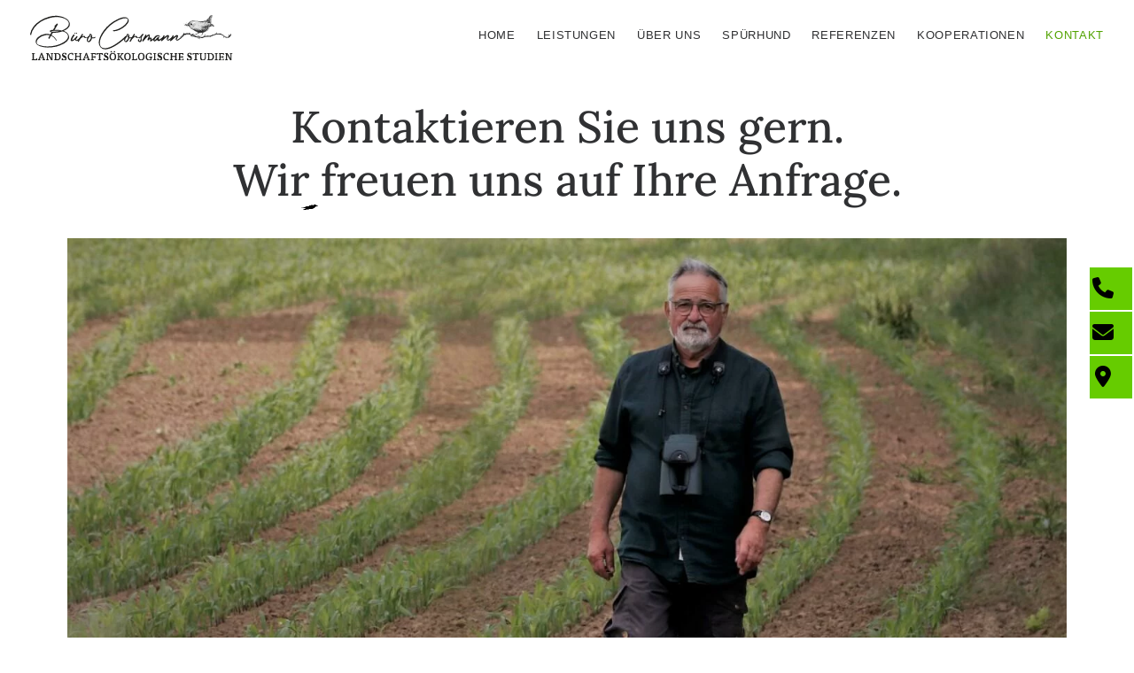

--- FILE ---
content_type: text/html; charset=UTF-8
request_url: https://www.buero-corsmann.de/kontakt/
body_size: 15685
content:
<!DOCTYPE html>
<html class="no-touch" lang="de" xmlns="http://www.w3.org/1999/xhtml">
<head>
<meta http-equiv="Content-Type" content="text/html; charset=UTF-8">
<meta name="viewport" content="width=device-width, initial-scale=1">
<link rel="profile" href="http://gmpg.org/xfn/11">
<link rel="pingback" href="https://www.buero-corsmann.de/xmlrpc.php">
<script type="text/javascript"><div class="bird-container bird-container--one">
<div class="bird bird--one"></div></div>
</script><meta name='robots' content='index, follow, max-image-preview:large, max-snippet:-1, max-video-preview:-1' />
	<style>img:is([sizes="auto" i], [sizes^="auto," i]) { contain-intrinsic-size: 3000px 1500px }</style>
	
	<!-- This site is optimized with the Yoast SEO plugin v24.0 - https://yoast.com/wordpress/plugins/seo/ -->
	<title>Kontakt &#8211; Büro Corsmann</title>
	<meta name="description" content="Kontaktieren Sie das Büro Corsmann. Wir freuen uns auf Ihre Anfrage. Ihr Büro für Landschaftökologische Studien Corsmann." />
	<link rel="canonical" href="https://www.buero-corsmann.de/kontakt/" />
	<meta property="og:locale" content="de_DE" />
	<meta property="og:type" content="article" />
	<meta property="og:title" content="Kontakt &#8211; Büro Corsmann" />
	<meta property="og:description" content="Kontaktieren Sie das Büro Corsmann. Wir freuen uns auf Ihre Anfrage. Ihr Büro für Landschaftökologische Studien Corsmann." />
	<meta property="og:url" content="https://www.buero-corsmann.de/kontakt/" />
	<meta property="og:site_name" content="Büro Corsmann" />
	<meta property="article:modified_time" content="2023-05-16T14:39:49+00:00" />
	<meta property="og:image" content="https://www.buero-corsmann.de/wp-content/uploads/Insekten.jpg" />
	<meta property="og:image:width" content="1200" />
	<meta property="og:image:height" content="1200" />
	<meta property="og:image:type" content="image/jpeg" />
	<meta name="twitter:card" content="summary_large_image" />
	<meta name="twitter:label1" content="Geschätzte Lesezeit" />
	<meta name="twitter:data1" content="1 Minute" />
	<script type="application/ld+json" class="yoast-schema-graph">{"@context":"https://schema.org","@graph":[{"@type":"WebPage","@id":"https://www.buero-corsmann.de/kontakt/","url":"https://www.buero-corsmann.de/kontakt/","name":"Kontakt &#8211; Büro Corsmann","isPartOf":{"@id":"https://www.buero-corsmann.de/#website"},"primaryImageOfPage":{"@id":"https://www.buero-corsmann.de/kontakt/#primaryimage"},"image":{"@id":"https://www.buero-corsmann.de/kontakt/#primaryimage"},"thumbnailUrl":"https://www.buero-corsmann.de/wp-content/uploads/Insekten.jpg","datePublished":"2023-02-04T19:35:25+00:00","dateModified":"2023-05-16T14:39:49+00:00","description":"Kontaktieren Sie das Büro Corsmann. Wir freuen uns auf Ihre Anfrage. Ihr Büro für Landschaftökologische Studien Corsmann.","breadcrumb":{"@id":"https://www.buero-corsmann.de/kontakt/#breadcrumb"},"inLanguage":"de","potentialAction":[{"@type":"ReadAction","target":["https://www.buero-corsmann.de/kontakt/"]}]},{"@type":"ImageObject","inLanguage":"de","@id":"https://www.buero-corsmann.de/kontakt/#primaryimage","url":"https://www.buero-corsmann.de/wp-content/uploads/Insekten.jpg","contentUrl":"https://www.buero-corsmann.de/wp-content/uploads/Insekten.jpg","width":1200,"height":1200},{"@type":"BreadcrumbList","@id":"https://www.buero-corsmann.de/kontakt/#breadcrumb","itemListElement":[{"@type":"ListItem","position":1,"name":"Startseite","item":"https://www.buero-corsmann.de/"},{"@type":"ListItem","position":2,"name":"Kontakt"}]},{"@type":"WebSite","@id":"https://www.buero-corsmann.de/#website","url":"https://www.buero-corsmann.de/","name":"Büro Corsmann","description":"Büro für Landschaftsökologische Studien, freilandbiologische Bestandsaufnahmen, Gutachten &amp; Beratung","publisher":{"@id":"https://www.buero-corsmann.de/#organization"},"potentialAction":[{"@type":"SearchAction","target":{"@type":"EntryPoint","urlTemplate":"https://www.buero-corsmann.de/?s={search_term_string}"},"query-input":{"@type":"PropertyValueSpecification","valueRequired":true,"valueName":"search_term_string"}}],"inLanguage":"de"},{"@type":"Organization","@id":"https://www.buero-corsmann.de/#organization","name":"Kuhlmann Rechtsanwälte","url":"https://www.buero-corsmann.de/","logo":{"@type":"ImageObject","inLanguage":"de","@id":"https://www.buero-corsmann.de/#/schema/logo/image/","url":"","contentUrl":"","caption":"Kuhlmann Rechtsanwälte"},"image":{"@id":"https://www.buero-corsmann.de/#/schema/logo/image/"}}]}</script>
	<!-- / Yoast SEO plugin. -->


<link rel="alternate" type="application/rss+xml" title="Büro Corsmann &raquo; Feed" href="https://www.buero-corsmann.de/feed/" />
<link rel="alternate" type="application/rss+xml" title="Büro Corsmann &raquo; Kommentar-Feed" href="https://www.buero-corsmann.de/comments/feed/" />
<link rel="preload" as="style" onload="this.onload=null;this.rel='stylesheet'" id='layerslider-css' href='https://www.buero-corsmann.de/wp-content/plugins/LayerSlider/assets/static/layerslider/css/layerslider.css' type='text/css' media='all' />
<style id='classic-theme-styles-inline-css' type='text/css'>
/*! This file is auto-generated */
.wp-block-button__link{color:#fff;background-color:#32373c;border-radius:9999px;box-shadow:none;text-decoration:none;padding:calc(.667em + 2px) calc(1.333em + 2px);font-size:1.125em}.wp-block-file__button{background:#32373c;color:#fff;text-decoration:none}
</style>
<link rel="preload" as="style" onload="this.onload=null;this.rel='stylesheet'" id='bird-css' href='https://www.buero-corsmann.de/wp-content/plugins/black-crow/css/bird.css' type='text/css' media='all' />
<link rel="preload" as="style" onload="this.onload=null;this.rel='stylesheet'" id='contact-form-7-css' href='https://www.buero-corsmann.de/wp-content/plugins/contact-form-7/includes/css/styles.css' type='text/css' media='all' />
<link rel="preload" as="style" onload="this.onload=null;this.rel='stylesheet'" id='float-menu-css' href='https://www.buero-corsmann.de/wp-content/plugins/float-menu/public/assets/css/style.min.css' type='text/css' media='all' />
<style id='float-menu-inline-css' type='text/css'>
.float-menu-1 { --fm-icon-size: 24px; --fm-label-size: 15px; --fm-border-radius: 50%; --fm-color: #E86E2C; --fm-background: #1b094f; --fm-z-index: 9999; }@media only screen and (max-width: 480px){ .float-menu-1 { --fm-icon-size: 24px; --fm-label-size: 15px; } }.fm-item-1-0 { --fm-color: rgb(0,0,0); --fm-background: rgb(102,204,0); --fm-label-font: inherit; --fm-label-font-style: normal; --fm-label-weight: normal; --fm-text-font: inherit; --fm-text-size: 16px; --fm-text-weight: normal; }.fm-item-1-0:hover { --fm-hover-color: rgb(0,0,0); --fm-hover-background: rgb(102,204,0); }.fm-item-1-1 { --fm-color: rgb(0,0,0); --fm-background: rgb(102,204,0); --fm-label-font: inherit; --fm-label-font-style: normal; --fm-label-weight: normal; --fm-text-font: inherit; --fm-text-size: 16px; --fm-text-weight: normal; }.fm-item-1-1:hover { --fm-hover-color: rgb(0,0,0); --fm-hover-background: rgb(102,204,0); }.fm-item-1-2 { --fm-color: rgb(0,0,0); --fm-background: rgb(102,204,0); --fm-label-font: inherit; --fm-label-font-style: normal; --fm-label-weight: normal; --fm-text-font: inherit; --fm-text-size: 16px; --fm-text-weight: normal; }.fm-item-1-2:hover { --fm-hover-color: rgb(0,0,0); --fm-hover-background: rgb(102,204,0); }
</style>
<link rel="preload" as="style" onload="this.onload=null;this.rel='stylesheet'" id='float-menu-fontawesome-css' href='https://www.buero-corsmann.de/wp-content/plugins/float-menu//vendors/fontawesome/css/all.min.css' type='text/css' media='all' />
<link rel="preload" as="style" onload="this.onload=null;this.rel='stylesheet'" id='uncode-privacy-css' href='https://www.buero-corsmann.de/wp-content/plugins/uncode-privacy/assets/css/uncode-privacy-public.css' type='text/css' media='all' />
<link rel="preload" as="style" onload="this.onload=null;this.rel='stylesheet'" id='borlabs-cookie-css' href='https://www.buero-corsmann.de/wp-content/cache/borlabs-cookie/borlabs-cookie_1_de.css' type='text/css' media='all' />
<link rel='stylesheet' id='uncode-style-css' href='https://www.buero-corsmann.de/wp-content/themes/uncode/library/css/style-core.css' type='text/css' media='all' />
<style id='uncode-style-inline-css' type='text/css'>

@media (max-width: 959px) { .navbar-brand > * { height: 57.7px !important;}}
@media (min-width: 960px) { .limit-width { max-width: 1200px; margin: auto;}}
.menu-primary ul.menu-smart > li > a, .menu-primary ul.menu-smart li.dropdown > a, .menu-primary ul.menu-smart li.mega-menu > a, .vmenu-container ul.menu-smart > li > a, .vmenu-container ul.menu-smart li.dropdown > a { text-transform: uppercase; }
.menu-primary ul.menu-smart ul a, .vmenu-container ul.menu-smart ul a { text-transform: uppercase; }
body.menu-custom-padding .col-lg-0.logo-container, body.menu-custom-padding .col-lg-2.logo-container, body.menu-custom-padding .col-lg-12 .logo-container, body.menu-custom-padding .col-lg-4.logo-container { padding-top: 36px; padding-bottom: 36px; }
body.menu-custom-padding .col-lg-0.logo-container.shrinked, body.menu-custom-padding .col-lg-2.logo-container.shrinked, body.menu-custom-padding .col-lg-12 .logo-container.shrinked, body.menu-custom-padding .col-lg-4.logo-container.shrinked { padding-top: 27px; padding-bottom: 27px; }
@media (max-width: 959px) { body.menu-custom-padding .menu-container .logo-container { padding-top: 27px !important; padding-bottom: 27px !important; } }
#changer-back-color { transition: background-color 1000ms cubic-bezier(0.25, 1, 0.5, 1) !important; } #changer-back-color > div { transition: opacity 1000ms cubic-bezier(0.25, 1, 0.5, 1) !important; } body.bg-changer-init.disable-hover .main-wrapper .style-light,  body.bg-changer-init.disable-hover .main-wrapper .style-light h1,  body.bg-changer-init.disable-hover .main-wrapper .style-light h2, body.bg-changer-init.disable-hover .main-wrapper .style-light h3, body.bg-changer-init.disable-hover .main-wrapper .style-light h4, body.bg-changer-init.disable-hover .main-wrapper .style-light h5, body.bg-changer-init.disable-hover .main-wrapper .style-light h6, body.bg-changer-init.disable-hover .main-wrapper .style-light a, body.bg-changer-init.disable-hover .main-wrapper .style-dark, body.bg-changer-init.disable-hover .main-wrapper .style-dark h1, body.bg-changer-init.disable-hover .main-wrapper .style-dark h2, body.bg-changer-init.disable-hover .main-wrapper .style-dark h3, body.bg-changer-init.disable-hover .main-wrapper .style-dark h4, body.bg-changer-init.disable-hover .main-wrapper .style-dark h5, body.bg-changer-init.disable-hover .main-wrapper .style-dark h6, body.bg-changer-init.disable-hover .main-wrapper .style-dark a { transition: color 1000ms cubic-bezier(0.25, 1, 0.5, 1) !important; }
</style>
<link rel="preload" as="style" onload="this.onload=null;this.rel='stylesheet'" id='lenis-scroll-style-css' href='https://www.buero-corsmann.de/wp-content/themes/uncode/library/css/style-lenis.css' type='text/css' media='all' />
<link rel="preload" as="style" onload="this.onload=null;this.rel='stylesheet'" id='uncode-style-iconbox-css' href='https://www.buero-corsmann.de/wp-content/themes/uncode/library/css/style-iconbox.css' type='text/css' media='all' />
<link rel="preload" as="style" onload="this.onload=null;this.rel='stylesheet'" id='uncode-style-single-media-css' href='https://www.buero-corsmann.de/wp-content/themes/uncode/library/css/style-single-media.css' type='text/css' media='all' />
<link rel="preload" as="style" onload="this.onload=null;this.rel='stylesheet'" id='uncode-style-star-rating-css' href='https://www.buero-corsmann.de/wp-content/themes/uncode/library/css/style-star-rating.css' type='text/css' media='all' />
<link rel="preload" as="style" onload="this.onload=null;this.rel='stylesheet'" id='uncode-style-utils-css' href='https://www.buero-corsmann.de/wp-content/themes/uncode/library/css/style-utils.css' type='text/css' media='all' />
<link rel="preload" as="style" onload="this.onload=null;this.rel='stylesheet'" id='uncode-style-cf7-css' href='https://www.buero-corsmann.de/wp-content/themes/uncode/library/css/style-cf7.css' type='text/css' media='all' />
<link rel="preload" as="style" onload="this.onload=null;this.rel='stylesheet'" id='uncode-icons-css' href='https://www.buero-corsmann.de/wp-content/themes/uncode/library/css/uncode-icons.css' type='text/css' media='all' />
<link rel='stylesheet' id='uncode-custom-style-css' href='https://www.buero-corsmann.de/wp-content/themes/uncode/library/css/style-custom.css' type='text/css' media='all' />
<style id='uncode-custom-style-inline-css' type='text/css'>
.durchsichtig {-webkit-transition-duration:0s !important;-moz-transition-duration:0s !important;-o-transition-duration:0s!important;transition-duration:0s!important;}.col-lg-0 {padding:7px 10px 7px 0px;}body.menu-custom-padding .col-lg-0.logo-container, body.menu-custom-padding .col-lg-2.logo-container, body.menu-custom-padding .col-lg-12 .logo-container, body.menu-custom-padding .col-lg-4.logo-container {padding-top:10px;padding-bottom:10px;}@media (min-width:960px){.menu-smart > li > a {padding:0px 10px 0px 10px;}}.style-light .btn-default{ background-color:#66cc00 !important;border-color:#66cc00 !important;}.fm-bar.fm-side-space {top:300px !important;}.style-light table td {background-color:transparent;font-size:large;margin:0;overflow:visible;padding:8px 18px 7px 18px;font-weight:400 !important;}.tableref {font-size:40px !important;}.tab-container:not(.default-typography) .nav-tabs > li > a span {font-size:16px;}.nav-tabs > li {display:inline-block;margin-top:10px;margin-bottom:10px !important;}@font-face {font-display:swap; font-family:'Inter';font-style:normal;font-weight:100;src:url('/fonts/inter-v12-latin-100.eot'); src:url('/fonts/inter-v12-latin-100.eot?#iefix') format('embedded-opentype'),url('/fonts/inter-v12-latin-100.woff2') format('woff2'),url('/fonts/inter-v12-latin-100.woff') format('woff'),url('/fonts/inter-v12-latin-100.ttf') format('truetype'),url('/fonts/inter-v12-latin-100.svg#Inter') format('svg'); }@font-face {font-display:swap; font-family:'Inter';font-style:normal;font-weight:200;src:url('/fonts/inter-v12-latin-200.eot'); src:url('/fonts/inter-v12-latin-200.eot?#iefix') format('embedded-opentype'),url('/fonts/inter-v12-latin-200.woff2') format('woff2'),url('/fonts/inter-v12-latin-200.woff') format('woff'),url('/fonts/inter-v12-latin-200.ttf') format('truetype'),url('/fonts/inter-v12-latin-200.svg#Inter') format('svg'); }@font-face {font-display:swap; font-family:'Inter';font-style:normal;font-weight:300;src:url('/fonts/inter-v12-latin-300.eot'); src:url('/fonts/inter-v12-latin-300.eot?#iefix') format('embedded-opentype'),url('/fonts/inter-v12-latin-300.woff2') format('woff2'),url('/fonts/inter-v12-latin-300.woff') format('woff'),url('/fonts/inter-v12-latin-300.ttf') format('truetype'),url('/fonts/inter-v12-latin-300.svg#Inter') format('svg'); }@font-face {font-display:swap; font-family:'Inter';font-style:normal;font-weight:400;src:url('/fonts/inter-v12-latin-regular.eot'); src:url('/fonts/inter-v12-latin-regular.eot?#iefix') format('embedded-opentype'),url('/fonts/inter-v12-latin-regular.woff2') format('woff2'),url('/fonts/inter-v12-latin-regular.woff') format('woff'),url('/fonts/inter-v12-latin-regular.ttf') format('truetype'),url('/fonts/inter-v12-latin-regular.svg#Inter') format('svg'); }@font-face {font-display:swap; font-family:'Inter';font-style:normal;font-weight:500;src:url('/fonts/inter-v12-latin-500.eot'); src:url('/fonts/inter-v12-latin-500.eot?#iefix') format('embedded-opentype'),url('/fonts/inter-v12-latin-500.woff2') format('woff2'),url('/fonts/inter-v12-latin-500.woff') format('woff'),url('/fonts/inter-v12-latin-500.ttf') format('truetype'),url('/fonts/inter-v12-latin-500.svg#Inter') format('svg'); }@font-face {font-display:swap; font-family:'Inter';font-style:normal;font-weight:600;src:url('/fonts/inter-v12-latin-600.eot'); src:url('/fonts/inter-v12-latin-600.eot?#iefix') format('embedded-opentype'),url('/fonts/inter-v12-latin-600.woff2') format('woff2'),url('/fonts/inter-v12-latin-600.woff') format('woff'),url('/fonts/inter-v12-latin-600.ttf') format('truetype'),url('/fonts/inter-v12-latin-600.svg#Inter') format('svg'); }@font-face {font-display:swap; font-family:'Inter';font-style:normal;font-weight:700;src:url('/fonts/inter-v12-latin-700.eot'); src:url('/fonts/inter-v12-latin-700.eot?#iefix') format('embedded-opentype'),url('/fonts/inter-v12-latin-700.woff2') format('woff2'),url('/fonts/inter-v12-latin-700.woff') format('woff'),url('/fonts/inter-v12-latin-700.ttf') format('truetype'),url('/fonts/inter-v12-latin-700.svg#Inter') format('svg'); }@font-face {font-display:swap; font-family:'Inter';font-style:normal;font-weight:800;src:url('/fonts/inter-v12-latin-800.eot'); src:url('/fonts/inter-v12-latin-800.eot?#iefix') format('embedded-opentype'),url('/fonts/inter-v12-latin-800.woff2') format('woff2'),url('/fonts/inter-v12-latin-800.woff') format('woff'),url('/fonts/inter-v12-latin-800.ttf') format('truetype'),url('/fonts/inter-v12-latin-800.svg#Inter') format('svg'); }@font-face {font-display:swap; font-family:'Lora';font-style:normal;font-weight:400;src:url('/fonts/lora-v32-latin-regular.eot'); src:url('/fonts/lora-v32-latin-regular.eot?#iefix') format('embedded-opentype'),url('/fonts/lora-v32-latin-regular.woff2') format('woff2'),url('/fonts/lora-v32-latin-regular.woff') format('woff'),url('/fonts/lora-v32-latin-regular.ttf') format('truetype'),url('/fonts/lora-v32-latin-regular.svg#Lora') format('svg'); }@font-face {font-display:swap; font-family:'Lora';font-style:italic;font-weight:400;src:url('/fonts/lora-v32-latin-italic.eot'); src:url('/fonts/lora-v32-latin-italic.eot?#iefix') format('embedded-opentype'),url('/fonts/lora-v32-latin-italic.woff2') format('woff2'),url('/fonts/lora-v32-latin-italic.woff') format('woff'),url('/fonts/lora-v32-latin-italic.ttf') format('truetype'),url('/fonts/lora-v32-latin-italic.svg#Lora') format('svg'); }@font-face {font-display:swap; font-family:'Lora';font-style:normal;font-weight:500;src:url('/fonts/lora-v32-latin-500.eot'); src:url('/fonts/lora-v32-latin-500.eot?#iefix') format('embedded-opentype'),url('/fonts/lora-v32-latin-500.woff2') format('woff2'),url('/fonts/lora-v32-latin-500.woff') format('woff'),url('/fonts/lora-v32-latin-500.ttf') format('truetype'),url('/fonts/lora-v32-latin-500.svg#Lora') format('svg'); }@font-face {font-display:swap; font-family:'Lora';font-style:italic;font-weight:500;src:url('/fonts/lora-v32-latin-500italic.eot'); src:url('/fonts/lora-v32-latin-500italic.eot?#iefix') format('embedded-opentype'),url('/fonts/lora-v32-latin-500italic.woff2') format('woff2'),url('/fonts/lora-v32-latin-500italic.woff') format('woff'),url('/fonts/lora-v32-latin-500italic.ttf') format('truetype'),url('/fonts/lora-v32-latin-500italic.svg#Lora') format('svg'); }@font-face {font-display:swap; font-family:'Lora';font-style:normal;font-weight:600;src:url('/fonts/lora-v32-latin-600.eot'); src:url('/fonts/lora-v32-latin-600.eot?#iefix') format('embedded-opentype'),url('/fonts/lora-v32-latin-600.woff2') format('woff2'),url('/fonts/lora-v32-latin-600.woff') format('woff'),url('/fonts/lora-v32-latin-600.ttf') format('truetype'),url('/fonts/lora-v32-latin-600.svg#Lora') format('svg'); }@font-face {font-display:swap; font-family:'Lora';font-style:italic;font-weight:600;src:url('/fonts/lora-v32-latin-600italic.eot'); src:url('/fonts/lora-v32-latin-600italic.eot?#iefix') format('embedded-opentype'),url('/fonts/lora-v32-latin-600italic.woff2') format('woff2'),url('/fonts/lora-v32-latin-600italic.woff') format('woff'),url('/fonts/lora-v32-latin-600italic.ttf') format('truetype'),url('/fonts/lora-v32-latin-600italic.svg#Lora') format('svg'); }@font-face {font-display:swap; font-family:'Lora';font-style:normal;font-weight:700;src:url('/fonts/lora-v32-latin-700.eot'); src:url('/fonts/lora-v32-latin-700.eot?#iefix') format('embedded-opentype'),url('/fonts/lora-v32-latin-700.woff2') format('woff2'),url('/fonts/lora-v32-latin-700.woff') format('woff'),url('/fonts/lora-v32-latin-700.ttf') format('truetype'),url('/fonts/lora-v32-latin-700.svg#Lora') format('svg'); }@font-face {font-display:swap; font-family:'Lora';font-style:italic;font-weight:700;src:url('/fonts/lora-v32-latin-700italic.eot'); src:url('/fonts/lora-v32-latin-700italic.eot?#iefix') format('embedded-opentype'),url('/fonts/lora-v32-latin-700italic.woff2') format('woff2'),url('/fonts/lora-v32-latin-700italic.woff') format('woff'),url('/fonts/lora-v32-latin-700italic.ttf') format('truetype'),url('/fonts/lora-v32-latin-700italic.svg#Lora') format('svg'); }.btn-heightmin {min-height:150px !important; display:flex;justify-content:center;align-items:center;font-size:26px!important;}.style-light table td, .tablefontsize {font-size:15px!important;}
</style>
<script type="text/javascript" id="wpo_min-header-1-js-extra">
/* <![CDATA[ */
var LS_Meta = {"v":"7.1.3","fixGSAP":"1"};
/* ]]> */
</script>
<script type="text/javascript" src="https://www.buero-corsmann.de/wp-content/cache/wpo-minify/1733497968/assets/wpo-minify-header-jquerylayerslider-utils1684232898.min.js" id="wpo_min-header-1-js"></script>
<script type="text/javascript" src="https://www.buero-corsmann.de/wp-content/cache/wpo-minify/1733497968/assets/wpo-minify-header-jquerylayerslider1684232898.min.js" id="wpo_min-header-2-js"></script>
<script type="text/javascript" src="https://www.buero-corsmann.de/wp-content/cache/wpo-minify/1733497968/assets/wpo-minify-header-layerslider-transitions1684232898.min.js" id="wpo_min-header-3-js"></script>
<script type="text/javascript" id="uncode-init-js-extra">
/* <![CDATA[ */
var SiteParameters = {"days":"days","hours":"hours","minutes":"minutes","seconds":"seconds","constant_scroll":"on","scroll_speed":"12.25","parallax_factor":"0.1","loading":"Loading\u2026","slide_name":"slide","slide_footer":"footer","ajax_url":"https:\/\/www.buero-corsmann.de\/wp-admin\/admin-ajax.php","nonce_adaptive_images":"28b56a7f45","nonce_srcset_async":"f030e84a95","enable_debug":"","block_mobile_videos":"","is_frontend_editor":"","main_width":["1200","px"],"mobile_parallax_allowed":"","listen_for_screen_update":"1","wireframes_plugin_active":"1","sticky_elements":"on","resize_quality":"85","register_metadata":"1","bg_changer_time":"1000","update_wc_fragments":"1","optimize_shortpixel_image":"","menu_mobile_offcanvas_gap":"45","custom_cursor_selector":"[href], .trigger-overlay, .owl-next, .owl-prev, .owl-dot, input[type=\"submit\"], input[type=\"checkbox\"], button[type=\"submit\"], a[class^=\"ilightbox\"], .ilightbox-thumbnail, .ilightbox-prev, .ilightbox-next, .overlay-close, .unmodal-close, .qty-inset > span, .share-button li, .uncode-post-titles .tmb.tmb-click-area, .btn-link, .tmb-click-row .t-inside, .lg-outer button, .lg-thumb img, a[data-lbox], .uncode-close-offcanvas-overlay, .uncode-nav-next, .uncode-nav-prev, .uncode-nav-index","mobile_parallax_animation":"","lbox_enhanced":"","native_media_player":"1","vimeoPlayerParams":"?autoplay=0","ajax_filter_key_search":"key","ajax_filter_key_unfilter":"unfilter","index_pagination_disable_scroll":"","index_pagination_scroll_to":"","uncode_wc_popup_cart_qty":"","disable_hover_hack":"","uncode_nocookie":"","menuHideOnClick":"1","smoothScroll":"off","smoothScrollDisableHover":"","smoothScrollQuery":"960","uncode_force_onepage_dots":"","uncode_smooth_scroll_safe":"","uncode_lb_add_galleries":", .gallery","uncode_lb_add_items":", .gallery .gallery-item a","dynamic_srcset_active":"1","dynamic_srcset_bg_mobile_breakpoint":"570","dynamic_srcset_bunch_limit":"1","dynamic_srcset_bg_mobile_size":"900","activate_webp":"","force_webp":""};
/* ]]> */
</script>
<script type="text/javascript" src="https://www.buero-corsmann.de/wp-content/themes/uncode/library/js/init.min.js" id="uncode-init-js"></script>
<script></script><meta name="generator" content="Powered by LayerSlider 7.1.3 - Multi-Purpose, Responsive, Parallax, Mobile-Friendly Slider Plugin for WordPress." />
<!-- LayerSlider updates and docs at: https://layerslider.com -->
<link rel="https://api.w.org/" href="https://www.buero-corsmann.de/wp-json/" /><link rel="alternate" title="JSON" type="application/json" href="https://www.buero-corsmann.de/wp-json/wp/v2/pages/102175" /><link rel="EditURI" type="application/rsd+xml" title="RSD" href="https://www.buero-corsmann.de/xmlrpc.php?rsd" />
<meta name="generator" content="WordPress 6.7.4" />
<link rel='shortlink' href='https://www.buero-corsmann.de/?p=102175' />
<div class="bird-container bird-container--one">
<div class="bird bird--one"></div></div><style type="text/css">.recentcomments a{display:inline !important;padding:0 !important;margin:0 !important;}</style><link rel="icon" href="https://www.buero-corsmann.de/wp-content/uploads/cropped-corsmann_600-gruen-32x32.png" sizes="32x32" />
<link rel="icon" href="https://www.buero-corsmann.de/wp-content/uploads/cropped-corsmann_600-gruen-192x192.png" sizes="192x192" />
<link rel="apple-touch-icon" href="https://www.buero-corsmann.de/wp-content/uploads/cropped-corsmann_600-gruen-180x180.png" />
<meta name="msapplication-TileImage" content="https://www.buero-corsmann.de/wp-content/uploads/cropped-corsmann_600-gruen-270x270.png" />
<noscript><style> .wpb_animate_when_almost_visible { opacity: 1; }</style></noscript></head>
<body class="page-template-default page page-id-102175  style-color-xsdn-bg hormenu-position-left megamenu-full-submenu hmenu hmenu-position-right header-full-width main-center-align menu-mobile-transparent menu-custom-padding menu-sticky-mobile menu-mobile-centered menu-mobile-animated mobile-parallax-not-allowed ilb-no-bounce unreg qw-body-scroll-disabled megamenu-side-to-side menu-sticky-fix no-qty-fx wpb-js-composer js-comp-ver-7.8 vc_responsive" data-border="0">
		<div id="vh_layout_help"></div><div class="bird-container bird-container--one">
<div class="bird bird--one"></div></div>
<div class="body-borders" data-border="0"><div class="top-border body-border-shadow"></div><div class="right-border body-border-shadow"></div><div class="bottom-border body-border-shadow"></div><div class="left-border body-border-shadow"></div><div class="top-border style-color-xsdn-bg"></div><div class="right-border style-color-xsdn-bg"></div><div class="bottom-border style-color-xsdn-bg"></div><div class="left-border style-color-xsdn-bg"></div></div>	<div class="box-wrapper">
		<div class="box-container">
		<script type="text/javascript" id="initBox">UNCODE.initBox();</script>
		<div class="menu-wrapper menu-sticky menu-sticky-mobile menu-no-arrows">
													
													<header id="masthead" class="navbar menu-primary menu-light submenu-light style-light-original single-h-padding menu-animated menu-with-logo">
														<div class="menu-container style-color-xsdn-bg menu-no-borders">
															<div class="row-menu">
																<div class="row-menu-inner">
																	<div id="logo-container-mobile" class="col-lg-0 logo-container middle">
																		<div id="main-logo" class="navbar-header style-light">
																			<a href="https://www.buero-corsmann.de/" class="navbar-brand" data-padding-shrink ="27" data-minheight="14" aria-label="Büro Corsmann"><div class="logo-image main-logo logo-skinnable" data-maxheight="57.7" style="height: 57.7px;"><img fetchpriority="high" decoding="async" src="https://www.buero-corsmann.de/wp-content/uploads/buero-corsmann-kleiner-2.svg" alt="logo" width="895" height="661" class="img-responsive" /></div></a>
																		</div>
																		<div class="mmb-container"><div class="mobile-additional-icons"></div><div class="mobile-menu-button mobile-menu-button-light lines-button"><span class="lines"><span></span></span></div></div>
																	</div>
																	<div class="col-lg-12 main-menu-container middle">
																		<div class="menu-horizontal menu-dd-shadow-darker-std menu-sub-enhanced">
																			<div class="menu-horizontal-inner">
																				<div class="nav navbar-nav navbar-main navbar-nav-last"><ul id="menu-hauptmenue" class="menu-primary-inner menu-smart sm"><li id="menu-item-102188" class="menu-item menu-item-type-post_type menu-item-object-page menu-item-home menu-item-102188 menu-item-link"><a title="Home" href="https://www.buero-corsmann.de/">Home<i class="fa fa-angle-right fa-dropdown"></i></a></li>
<li id="menu-item-102582" class="menu-item menu-item-type-custom menu-item-object-custom menu-item-has-children menu-item-102582 dropdown menu-item-link"><a title="Leistungen" href="#" data-toggle="dropdown" class="dropdown-toggle" data-type="title">Leistungen<i class="fa fa-angle-down fa-dropdown"></i></a>
<ul role="menu" class="drop-menu">
	<li id="menu-item-102581" class="menu-item menu-item-type-post_type menu-item-object-page menu-item-102581"><a title="Bestandsaufnahme und Kartierungen" href="https://www.buero-corsmann.de/bestandsaufnahme-und-kartierungen/">Bestandsaufnahme und Kartierungen<i class="fa fa-angle-right fa-dropdown"></i></a></li>
	<li id="menu-item-102591" class="menu-item menu-item-type-post_type menu-item-object-page menu-item-102591"><a title="Gutachten" href="https://www.buero-corsmann.de/gutachten/">Gutachten<i class="fa fa-angle-right fa-dropdown"></i></a></li>
</ul>
</li>
<li id="menu-item-102520" class="menu-item menu-item-type-post_type menu-item-object-page menu-item-102520 menu-item-link"><a title="Über uns" href="https://www.buero-corsmann.de/ueber-uns/">Über uns<i class="fa fa-angle-right fa-dropdown"></i></a></li>
<li id="menu-item-102419" class="menu-item menu-item-type-post_type menu-item-object-page menu-item-102419 menu-item-link"><a title="Spürhund" href="https://www.buero-corsmann.de/spuerhund/">Spürhund<i class="fa fa-angle-right fa-dropdown"></i></a></li>
<li id="menu-item-102242" class="menu-item menu-item-type-post_type menu-item-object-page menu-item-102242 menu-item-link"><a title="Referenzen" href="https://www.buero-corsmann.de/referenzen/">Referenzen<i class="fa fa-angle-right fa-dropdown"></i></a></li>
<li id="menu-item-102241" class="menu-item menu-item-type-post_type menu-item-object-page menu-item-102241 menu-item-link"><a title="Kooperationen" href="https://www.buero-corsmann.de/kooperationen/">Kooperationen<i class="fa fa-angle-right fa-dropdown"></i></a></li>
<li id="menu-item-102185" class="menu-item menu-item-type-post_type menu-item-object-page current-menu-item page_item page-item-102175 current_page_item menu-item-102185 active menu-item-link"><a title="Kontakt" href="https://www.buero-corsmann.de/kontakt/">Kontakt<i class="fa fa-angle-right fa-dropdown"></i></a></li>
</ul></div><div class="uncode-close-offcanvas-mobile lines-button close navbar-mobile-el"><span class="lines"></span></div></div>
																		</div>
																	</div>
																</div>
															</div></div>
													</header>
												</div>			<script type="text/javascript" id="fixMenuHeight">UNCODE.fixMenuHeight();</script>
			<div class="main-wrapper">
				<div class="main-container">
					<div class="page-wrapper">
						<div class="sections-container">
<div id="page-header"><div class="header-wrapper header-uncode-block">
									<div data-parent="true" class="vc_row style-color-xsdn-bg row-container" id="row-unique-0"><div class="row single-top-padding single-bottom-padding single-h-padding limit-width row-parent row-header"><div class="wpb_row row-inner"><div class="wpb_column pos-top pos-center align_center column_parent col-lg-12 single-internal-gutter"><div class="uncol style-light"  ><div class="uncoltable"><div class="uncell" ><div class="uncont no-block-padding col-custom-width" style=" max-width:900px;" ><div class="vc_custom_heading_wrap "><div class="heading-text el-text" ><h1 class="font-175345 fontsize-155944 font-weight-500" ><span>Kontaktieren Sie uns gern.</span><span>Wir freuen uns auf Ihre Anfrage.</span></h1></div><div class="clear"></div></div></div></div></div></div></div><script id="script-row-unique-0" data-row="script-row-unique-0" type="text/javascript" class="vc_controls">UNCODE.initRow(document.getElementById("row-unique-0"));</script></div></div></div></div></div><script type="text/javascript">UNCODE.initHeader();</script><article id="post-102175" class="page-body style-color-xsdn-bg post-102175 page type-page status-publish has-post-thumbnail hentry">
						<div class="post-wrapper">
							<div class="post-body"><div class="post-content un-no-sidebar-layout"><div data-parent="true" class="vc_row row-container" id="row-unique-1"><div class="row no-top-padding quad-bottom-padding single-h-padding limit-width row-parent"><div class="wpb_row row-inner"><div class="wpb_column pos-top pos-center align_left column_parent col-lg-12 single-internal-gutter"><div class="uncol style-dark"  ><div class="uncoltable"><div class="uncell no-block-padding" ><div class="uncont" ><div class="uncode-single-media  text-left"><div class="single-wrapper" style="max-width: 100%;"><div class="tmb tmb-light  tmb-img-ratio tmb-media-first tmb-media-last tmb-content-overlay tmb-no-bg"><div class="t-inside"><div class="t-entry-visual"><div class="t-entry-visual-tc"><div class="uncode-single-media-wrapper"><div class="dummy" style="padding-top: 56.3%;"></div><img decoding="async" class="srcset-async srcset-auto wp-image-102351" src="https://www.buero-corsmann.de/wp-content/uploads/micha-scaled-1-uai-2560x1440.jpeg" width="2560" height="1440" alt="" data-no-bp="" data-bp="720,828,1032,1440" data-uniqueid="102351-500948" data-guid="https://www.buero-corsmann.de/wp-content/uploads/micha-scaled-1.jpeg" data-path="micha-scaled-1.jpeg" data-width="2560" data-height="1707" data-singlew="12" data-singleh="6.75" data-crop="1" loading="lazy" data-srcset="https://www.buero-corsmann.de/wp-content/uploads/micha-scaled-1-uai-2560x1440.jpeg 2560w, https://www.buero-corsmann.de/wp-content/uploads/micha-scaled-1-uai-720x405.jpeg 720w, https://www.buero-corsmann.de/wp-content/uploads/micha-scaled-1-uai-828x465.jpeg 828w, https://www.buero-corsmann.de/wp-content/uploads/micha-scaled-1-uai-1032x580.jpeg 1032w, https://www.buero-corsmann.de/wp-content/uploads/micha-scaled-1-uai-1440x810.jpeg 1440w" srcset="[data-uri]"></div>
					</div>
				</div></div></div></div></div></div></div></div></div></div><script id="script-row-unique-1" data-row="script-row-unique-1" type="text/javascript" class="vc_controls">UNCODE.initRow(document.getElementById("row-unique-1"));</script></div></div></div><div data-parent="true" class="vc_row row-container" id="row-unique-2"><div class="row col-double-gutter no-top-padding quad-bottom-padding single-h-padding limit-width row-parent"><div class="wpb_row row-inner"><div class="wpb_column pos-top pos-center align_left column_parent col-lg-4 col-md-33 half-internal-gutter"><div class="uncol style-light font-175345"  ><div class="uncoltable"><div class="uncell no-block-padding" ><div class="uncont" ><div class="vc_custom_heading_wrap "><div class="heading-text el-text" ><h3 class="font-175345 h3 fontheight-357766 font-weight-500" ><span>Wir freuen uns auf Ihre Anfrage.</span></h3></div><div class="clear"></div></div><div class="uncode_text_column text-lead" ><p>Büro Corsmann<br />
Landschaftökologische Studien<br />
Inh.: Dr. Michael Corsmann<br />
Rauschenwasser 79<br />
37120 Bovenden</p>
</div><div class="empty-space empty-single" ><span class="empty-space-inner"></span></div>
<div class="vc_custom_heading_wrap "><div class="heading-text el-text" ><h3 class="font-175345 h3 fontheight-357766 font-weight-500" ><span>Telefon:</span></h3></div><div class="clear"></div></div><div class="uncode_text_column text-lead" ><p>+49 174 9192575</p>
</div><div class="vc_custom_heading_wrap "><div class="heading-text el-text" ><h3 class="font-175345 h3 fontheight-357766 font-weight-500" ><span>E-Mail:</span></h3></div><div class="clear"></div></div><div class="uncode_text_column text-lead" ><p>kontakt@buero-corsmann.de</p>
</div></div></div></div></div></div><div class="wpb_column pos-top pos-center align_left column_parent col-lg-8 col-md-66 half-internal-gutter"><div class="uncol style-light font-136269"  ><div class="uncoltable"><div class="uncell no-block-padding" ><div class="uncont" >
<div class="wpcf7 no-js" id="wpcf7-f10131-p102175-o1" lang="en-US" dir="ltr" data-wpcf7-id="10131">
<div class="screen-reader-response"><p role="status" aria-live="polite" aria-atomic="true"></p> <ul></ul></div>
<form action="/kontakt/#wpcf7-f10131-p102175-o1" method="post" class="wpcf7-form init input-background form-no-labels" aria-label="Contact form" novalidate="novalidate" data-status="init">
<div style="display: none;">
<input type="hidden" name="_wpcf7" value="10131" />
<input type="hidden" name="_wpcf7_version" value="6.0.1" />
<input type="hidden" name="_wpcf7_locale" value="en_US" />
<input type="hidden" name="_wpcf7_unit_tag" value="wpcf7-f10131-p102175-o1" />
<input type="hidden" name="_wpcf7_container_post" value="102175" />
<input type="hidden" name="_wpcf7_posted_data_hash" value="" />
</div>
<div class="wpcf7-inline-wrapper">
	<p class="wpcf7-inline-field"><label for="First-name" class="wpcf7-inline-field">Name*</label><br />
<span class="wpcf7-form-control-wrap" data-name="first-name"><input size="40" maxlength="400" class="wpcf7-form-control wpcf7-text wpcf7-validates-as-required" id="first-name" aria-required="true" aria-invalid="false" placeholder="Vorname" value="" type="text" name="first-name" /></span>
	</p>
	<p class="wpcf7-inline-field"><label for="email" class="wpcf7-inline-field">E-Mail*</label><br />
<span class="wpcf7-form-control-wrap" data-name="email"><input size="40" maxlength="400" class="wpcf7-form-control wpcf7-email wpcf7-validates-as-required wpcf7-text wpcf7-validates-as-email" id="email" aria-required="true" aria-invalid="false" placeholder="E-Mail" value="" type="email" name="email" /></span>
	</p>
</div>
<p class="wpcf7-inline-wide"><label for="Subject" class="wpcf7-inline-field">Betreff</label><br />
<span class="wpcf7-form-control-wrap" data-name="subject"><input size="40" maxlength="400" class="wpcf7-form-control wpcf7-text" id="subject" aria-invalid="false" placeholder="Betreff" value="" type="text" name="subject" /></span>
</p>
<p><label for="your-message">Ihre Nachricht</label><br />
<span class="wpcf7-form-control-wrap" data-name="your-message"><textarea cols="40" rows="10" maxlength="2000" class="wpcf7-form-control wpcf7-textarea" id="your-message" aria-invalid="false" placeholder="Ihre Nachricht" name="your-message"></textarea></span>
</p>
<p><span class="wpcf7-form-control-wrap" data-name="accept-this-1"><span class="wpcf7-form-control wpcf7-acceptance"><span class="wpcf7-list-item"><label><input type="checkbox" name="accept-this-1" value="1" aria-invalid="false" /><span class="wpcf7-list-item-label">Ich willige mit dem Senden dieses Formulars ein, dass meine Daten zwecks Bearbeitung der Anfrage sowie für den Fall, dass Anschlussfragen entstehen, verarbeitet und gespeichert werden. Diese Einwilligung können Sie jederzeit mit Wirkung für die Zukunft in Textform widerrufen. Weitere Informationen finden Sie in unserer <a href="https://www.buero-corsmann.de/datenschutz">Datenschutzerklärung </a> *.</span></label></span></span></span>
</p>
<p><input class="wpcf7-form-control wpcf7-submit has-spinner btn btn-default btn-block btn-lg btn-circle btn-inherit font-weight-500" type="submit" value="Nachricht senden" />
</p><div class="wpcf7-response-output" aria-hidden="true"></div>
</form>
</div>
</div></div></div></div></div><script id="script-row-unique-2" data-row="script-row-unique-2" type="text/javascript" class="vc_controls">UNCODE.initRow(document.getElementById("row-unique-2"));</script></div></div></div><div data-parent="true" class="vc_row row-container" id="row-unique-3"><div class="row limit-width row-parent"><div class="wpb_row row-inner"><div class="wpb_column pos-top pos-center align_left column_parent col-lg-12 single-internal-gutter"><div class="uncol style-light"  ><div class="uncoltable"><div class="uncell no-block-padding" ><div class="uncont" >
	<div class="wpb_raw_code wpb_raw_html " >
		<div class="wpb_wrapper">
			<div class="BorlabsCookie _brlbs-cb-googlemaps"><div class="_brlbs-content-blocker"> <div class="_brlbs-embed _brlbs-google-maps"> <img decoding="async" class="_brlbs-thumbnail" src="https://www.buero-corsmann.de/wp-content/plugins/borlabs-cookie/assets/images/cb-maps.png" alt="Google Maps"> <div class="_brlbs-caption"> <p>Mit dem Laden der Karte akzeptieren Sie die Datenschutzerklärung von Google.<br><a href="https://policies.google.com/privacy" target="_blank" rel="nofollow noopener noreferrer">Mehr erfahren</a></p> <p><a class="_brlbs-btn" href="#" data-borlabs-cookie-unblock role="button">Karte laden</a></p> <p><label><input type="checkbox" name="unblockAll" value="1" checked> <small>Google Maps immer entsperren</small></label></p> </div> </div> </div><div class="borlabs-hide" data-borlabs-cookie-type="content-blocker" data-borlabs-cookie-id="googlemaps"><script type="text/template">[base64]</script></div></div>
		</div>
	</div>
</div></div></div></div></div><script id="script-row-unique-3" data-row="script-row-unique-3" type="text/javascript" class="vc_controls">UNCODE.initRow(document.getElementById("row-unique-3"));</script></div></div></div></div></div>
						</div>
					</article>
								</div><!-- sections container -->
							</div><!-- page wrapper -->
												<footer id="colophon" class="site-footer">
							<div data-parent="true" class="vc_row style-color-xsdn-bg row-container" id="row-unique-4"><div class="row double-top-padding double-bottom-padding single-h-padding limit-width row-parent"><div class="wpb_row row-inner"><div class="wpb_column pos-middle pos-center align_center column_parent col-lg-12 no-internal-gutter"><div class="uncol style-light"  ><div class="uncoltable"><div class="uncell" ><div class="uncont no-block-padding col-custom-width" style=" max-width:35%;" >
	<div class="wpb_raw_code wpb_raw_html " >
		<div class="wpb_wrapper">
			<center><img decoding="async" src="https://buero-corsmann.de/wp-content/uploads/buero-corsmann-kleiner-2.svg" alt="logo" width="323" height="81" class="img-responsive"></center>
		</div>
	</div>
</div></div></div></div></div><script id="script-row-unique-4" data-row="script-row-unique-4" type="text/javascript" class="vc_controls">UNCODE.initRow(document.getElementById("row-unique-4"));</script></div></div></div><div data-parent="true" class="vc_row style-color-xsdn-bg row-container" id="row-unique-5"><div class="row col-double-gutter no-top-padding double-bottom-padding single-h-padding limit-width row-parent"><div class="wpb_row row-inner"><div class="wpb_column pos-top pos-center align_left column_parent col-lg-4 col-md-33 col-sm-100 single-internal-gutter"><div class="uncol style-light"  ><div class="uncoltable"><div class="uncell no-block-padding" ><div class="uncont" ><div class="vc_custom_heading_wrap "><div class="heading-text el-text" ><h3 class="font-175345 fontsize-160000 fontspace-210350 text-uppercase" ><span>Anfahrt und Kontakt</span></h3></div><div class="clear"></div></div><div class="vc_custom_heading_wrap "><div class="heading-text el-text" ><p class="font-175345 h5 fontheight-524109 font-weight-400" ><span><strong>Büro Corsmann</strong></span><span>Landschaftökologische Studien</span></p></div><div class="clear"></div></div><div class="vc_custom_heading_wrap "><div class="heading-text el-text" ><p class="font-175345 h5 fontheight-524109 font-weight-400" ><span><strong>Inh.: Dr. Michael Corsmann</strong></span><span>Rauschenwasser 79</span><span>37120 Bovenden</span><span>E-Mail: kontakt@buero-corsmann.de</span><span>Tel.: +49 174 9192575</span></p></div><div class="clear"></div></div></div></div></div></div></div><div class="wpb_column pos-top pos-center align_left column_parent col-lg-4 col-md-33 col-sm-100 col-sm-clear single-internal-gutter"><div class="uncol style-light"  ><div class="uncoltable"><div class="uncell no-block-padding" ><div class="uncont" ><div class="vc_custom_heading_wrap "><div class="heading-text el-text" ><h3 class="font-175345 fontsize-160000 fontspace-210350 text-uppercase" ><span>Übersicht</span></h3></div><div class="clear"></div></div><div class="vc_custom_heading_wrap "><div class="heading-text el-text" ><p class="font-175345 h5 fontheight-524109 font-weight-400" ><span>Leistungen:</span><span><a href="https://www.buero-corsmann.de/bestandsaufnahme-und-kartierungen/">Bestandsaufnahme und Kartierungen</a></span><span><a href="https://www.buero-corsmann.de/gutachten/">Gutachten</a></span><span><a href="https://www.buero-corsmann.de/ueber-uns/">Über uns</a></span><span><a href="https://www.buero-corsmann.de/kooperationen/">Kooperationen</a></span><span><a href="https://www.buero-corsmann.de/referenzen">Referenzen</a></span><span><a href="https://www.buero-corsmann.de/kontakt/">Kontakt</a></span></p></div><div class="clear"></div></div></div></div></div></div></div><div class="wpb_column pos-top pos-center align_left column_parent col-lg-4 col-md-33 col-sm-100 col-sm-clear single-internal-gutter"><div class="uncol style-light"  ><div class="uncoltable"><div class="uncell no-block-padding" ><div class="uncont" ><div class="vc_custom_heading_wrap "><div class="heading-text el-text" ><h3 class="font-175345 fontsize-160000 fontspace-210350 text-uppercase" ><span>Rechtliches</span></h3></div><div class="clear"></div></div><div class="vc_custom_heading_wrap "><div class="heading-text el-text" ><p class="font-175345 h5 fontheight-524109 font-weight-400" ><span><a href="https://www.buero-corsmann.de/impressum/">Impressum</a></span><span><a href="https://www.buero-corsmann.de/datenschutz">Datenschutzerklärung</a></span><span><a href="#" class="borlabs-cookie-preference">Cookie-Einstellungen</a></span></p></div><div class="clear"></div></div><div class="vc_custom_heading_wrap "><div class="heading-text el-text" ><p class="font-175345 fontsize-160000 fontspace-210350 text-uppercase" ><span>Folgen &amp; vernetzen</span></p></div><div class="clear"></div></div><div class="uncode-vc-social  icons-lead"><div class="social-icon icon-box icon-box-top icon-inline" ><a href="https://www.instagram.com/bockaufjock/" target="_blank"><i class="fa fa-instagram"></i></a></div></div></div></div></div></div></div><script id="script-row-unique-5" data-row="script-row-unique-5" type="text/javascript" class="vc_controls">UNCODE.initRow(document.getElementById("row-unique-5"));</script></div></div></div>						</footer>
												<div class="overlay-menu-focus style-dark-bg "></div>					</div><!-- main container -->
				</div><!-- main wrapper -->
							</div><!-- box container -->
					</div><!-- box wrapper -->
		<div class="style-light footer-scroll-top"><a href="#" class="scroll-top"><i class="fa fa-angle-up fa-stack btn-default btn-hover-nobg"></i></a></div>
		
	<div class="floating-menu float-menu-1 notranslate"><ul class="fm-bar"><li class="fm-item-1-0"><a href="tel:+491749192575" target="_self" ><div class="fm-icon"><i class="fas fa-phone "></i></div><div class="fm-label">Telefon: +49 174 9192575</div></a></li><li class="fm-item-1-1"><a href="mailto:kontakt@varis-natur.de" target="_self" ><div class="fm-icon"><i class="fas fa-envelope "></i></div><div class="fm-label">Email an kontakt@buero-corsmann.de</div></a></li><li class="fm-item-1-2"><a href="https://www.buero-corsmann.de/kontakt/" target="_self" ><div class="fm-icon"><i class="fas fa-map-marker-alt "></i></div><div class="fm-label">Anfahrt Büro Corsmann</div></a></li></ul></div><div class="gdpr-overlay"></div><div class="gdpr gdpr-privacy-preferences" data-nosnippet="true">
	<div class="gdpr-wrapper">
		<form method="post" class="gdpr-privacy-preferences-frm" action="https://www.buero-corsmann.de/wp-admin/admin-post.php">
			<input type="hidden" name="action" value="uncode_privacy_update_privacy_preferences">
			<input type="hidden" id="update-privacy-preferences-nonce" name="update-privacy-preferences-nonce" value="f40952dbcd" /><input type="hidden" name="_wp_http_referer" value="/kontakt/" />			<header>
				<div class="gdpr-box-title">
					<h3>Privacy Preference Center</h3>
					<span class="gdpr-close"></span>
				</div>
			</header>
			<div class="gdpr-content">
				<div class="gdpr-tab-content">
					<div class="gdpr-consent-management gdpr-active">
						<header>
							<h4>Privacy Preferences</h4>
						</header>
						<div class="gdpr-info">
							<p></p>
													</div>
					</div>
				</div>
			</div>
			<footer>
				<input type="submit" class="btn-accent btn-flat" value="Save Preferences">
								<input type="hidden" id="uncode_privacy_save_cookies_from_banner" name="uncode_privacy_save_cookies_from_banner" value="false">
				<input type="hidden" id="uncode_privacy_save_cookies_from_banner_button" name="uncode_privacy_save_cookies_from_banner_button" value="">
							</footer>
		</form>
	</div>
</div>
<!--googleoff: all--><div data-nosnippet><script id="BorlabsCookieBoxWrap" type="text/template"><div
    id="BorlabsCookieBox"
    class="BorlabsCookie"
    role="dialog"
    aria-labelledby="CookieBoxTextHeadline"
    aria-describedby="CookieBoxTextDescription"
    aria-modal="true"
>
    <div class="top-center" style="display: none;">
        <div class="_brlbs-box-wrap">
            <div class="_brlbs-box _brlbs-box-advanced">
                <div class="cookie-box">
                    <div class="container">
                        <div class="row">
                            <div class="col-12">
                                <div class="_brlbs-flex-center">
                                                                            <img
                                            width="32"
                                            height="32"
                                            class="cookie-logo"
                                            src="https://www.buero-corsmann.de/wp-content/uploads/corsmann_50.png"
                                            srcset="https://www.buero-corsmann.de/wp-content/uploads/corsmann_50.png, https://www.buero-corsmann.de/wp-content/uploads/corsmann_50.png 2x"
                                            alt="Datenschutzeinstellungen"
                                            aria-hidden="true"
                                        >
                                    
                                    <span role="heading" aria-level="3" class="_brlbs-h3" id="CookieBoxTextHeadline">Datenschutzeinstellungen</span>
                                </div>

                                <p id="CookieBoxTextDescription"><span class="_brlbs-paragraph _brlbs-text-description">Wir benötigen Ihre Zustimmung, bevor Sie unsere Website weiter besuchen können.</span> <span class="_brlbs-paragraph _brlbs-text-technology">Wir verwenden Cookies und andere Technologien auf unserer Website. Einige von ihnen sind essenziell, während andere uns helfen, diese Website und Ihre Erfahrung zu verbessern.</span> <span class="_brlbs-paragraph _brlbs-text-personal-data">Personenbezogene Daten können verarbeitet werden (z. B. IP-Adressen), z. B. für personalisierte Anzeigen und Inhalte oder Anzeigen- und Inhaltsmessung.</span> <span class="_brlbs-paragraph _brlbs-text-more-information">Weitere Informationen über die Verwendung Ihrer Daten finden Sie in unserer  <a class="_brlbs-cursor" href="https://www.buero-corsmann.de/datenschutz/">Datenschutzerklärung</a>.</span> <span class="_brlbs-paragraph _brlbs-text-revoke">Sie können Ihre Auswahl jederzeit unter <a class="_brlbs-cursor" href="#" data-cookie-individual>Einstellungen</a> widerrufen oder anpassen.</span></p>

                                                                    <fieldset>
                                        <legend class="sr-only">Datenschutzeinstellungen</legend>
                                        <ul>
                                                                                                <li>
                                                        <label class="_brlbs-checkbox">
                                                            Essenziell                                                            <input
                                                                id="checkbox-essential"
                                                                tabindex="0"
                                                                type="checkbox"
                                                                name="cookieGroup[]"
                                                                value="essential"
                                                                 checked                                                                 disabled                                                                data-borlabs-cookie-checkbox
                                                            >
                                                            <span class="_brlbs-checkbox-indicator"></span>
                                                        </label>
                                                    </li>
                                                                                                    <li>
                                                        <label class="_brlbs-checkbox">
                                                            Externe Medien                                                            <input
                                                                id="checkbox-external-media"
                                                                tabindex="0"
                                                                type="checkbox"
                                                                name="cookieGroup[]"
                                                                value="external-media"
                                                                 checked                                                                                                                                data-borlabs-cookie-checkbox
                                                            >
                                                            <span class="_brlbs-checkbox-indicator"></span>
                                                        </label>
                                                    </li>
                                                                                        </ul>
                                    </fieldset>

                                    
                                                                    <p class="_brlbs-accept">
                                        <a
                                            href="#"
                                            tabindex="0"
                                            role="button"
                                            class="_brlbs-btn _brlbs-btn-accept-all _brlbs-cursor"
                                            data-cookie-accept-all
                                        >
                                            Alle akzeptieren                                        </a>
                                    </p>

                                    <p class="_brlbs-accept">
                                        <a
                                            href="#"
                                            tabindex="0"
                                            role="button"
                                            id="CookieBoxSaveButton"
                                            class="_brlbs-btn _brlbs-cursor"
                                            data-cookie-accept
                                        >
                                            Speichern                                        </a>
                                    </p>
                                
                                                                    <p class="_brlbs-refuse-btn">
                                        <a
                                            class="_brlbs-btn _brlbs-cursor"
                                            href="#"
                                            tabindex="0"
                                            role="button"
                                            data-cookie-refuse
                                        >
                                            Nur essenzielle Cookies akzeptieren                                        </a>
                                    </p>
                                
                                <p class="_brlbs-manage-btn ">
                                    <a href="#" class="_brlbs-cursor _brlbs-btn " tabindex="0" role="button" data-cookie-individual>
                                        Individuelle Datenschutzeinstellungen                                    </a>
                                </p>

                                <p class="_brlbs-legal">
                                    <a href="#" class="_brlbs-cursor" tabindex="0" role="button" data-cookie-individual>
                                        Cookie-Details                                    </a>

                                                                            <span class="_brlbs-separator"></span>
                                        <a href="https://www.buero-corsmann.de/datenschutz/" tabindex="0" role="button">
                                            Datenschutzerklärung                                        </a>
                                    
                                                                            <span class="_brlbs-separator"></span>
                                        <a href="https://www.buero-corsmann.de/impressum/" tabindex="0" role="button">
                                            Impressum                                        </a>
                                                                    </p>
                            </div>
                        </div>
                    </div>
                </div>

                <div
    class="cookie-preference"
    aria-hidden="true"
    role="dialog"
    aria-describedby="CookiePrefDescription"
    aria-modal="true"
>
    <div class="container not-visible">
        <div class="row no-gutters">
            <div class="col-12">
                <div class="row no-gutters align-items-top">
                    <div class="col-12">
                        <div class="_brlbs-flex-center">
                                                    <img
                                width="32"
                                height="32"
                                class="cookie-logo"
                                src="https://www.buero-corsmann.de/wp-content/uploads/corsmann_50.png"
                                srcset="https://www.buero-corsmann.de/wp-content/uploads/corsmann_50.png, https://www.buero-corsmann.de/wp-content/uploads/corsmann_50.png 2x"
                                alt="Datenschutzeinstellungen"
                            >
                                                    <span role="heading" aria-level="3" class="_brlbs-h3">Datenschutzeinstellungen</span>
                        </div>

                        <p id="CookiePrefDescription">
                            <span class="_brlbs-paragraph _brlbs-text-technology">Wir verwenden Cookies und andere Technologien auf unserer Website. Einige von ihnen sind essenziell, während andere uns helfen, diese Website und Ihre Erfahrung zu verbessern.</span> <span class="_brlbs-paragraph _brlbs-text-personal-data">Personenbezogene Daten können verarbeitet werden (z. B. IP-Adressen), z. B. für personalisierte Anzeigen und Inhalte oder Anzeigen- und Inhaltsmessung.</span> <span class="_brlbs-paragraph _brlbs-text-more-information">Weitere Informationen über die Verwendung Ihrer Daten finden Sie in unserer  <a class="_brlbs-cursor" href="https://www.buero-corsmann.de/datenschutz/">Datenschutzerklärung</a>.</span> <span class="_brlbs-paragraph _brlbs-text-description">Hier finden Sie eine Übersicht über alle verwendeten Cookies. Sie können Ihre Einwilligung zu ganzen Kategorien geben oder sich weitere Informationen anzeigen lassen und so nur bestimmte Cookies auswählen.</span>                        </p>

                        <div class="row no-gutters align-items-center">
                            <div class="col-12 col-sm-10">
                                <p class="_brlbs-accept">
                                                                            <a
                                            href="#"
                                            class="_brlbs-btn _brlbs-btn-accept-all _brlbs-cursor"
                                            tabindex="0"
                                            role="button"
                                            data-cookie-accept-all
                                        >
                                            Alle akzeptieren                                        </a>
                                        
                                    <a
                                        href="#"
                                        id="CookiePrefSave"
                                        tabindex="0"
                                        role="button"
                                        class="_brlbs-btn _brlbs-cursor"
                                        data-cookie-accept
                                    >
                                        Speichern                                    </a>

                                                                            <a
                                            href="#"
                                            class="_brlbs-btn _brlbs-refuse-btn _brlbs-cursor"
                                            tabindex="0"
                                            role="button"
                                            data-cookie-refuse
                                        >
                                            Nur essenzielle Cookies akzeptieren                                        </a>
                                                                    </p>
                            </div>

                            <div class="col-12 col-sm-2">
                                <p class="_brlbs-refuse">
                                    <a
                                        href="#"
                                        class="_brlbs-cursor"
                                        tabindex="0"
                                        role="button"
                                        data-cookie-back
                                    >
                                        Zurück                                    </a>

                                                                    </p>
                            </div>
                        </div>
                    </div>
                </div>

                <div data-cookie-accordion>
                                            <fieldset>
                            <legend class="sr-only">Datenschutzeinstellungen</legend>

                                                                                                <div class="bcac-item">
                                        <div class="d-flex flex-row">
                                            <label class="w-75">
                                                <span role="heading" aria-level="4" class="_brlbs-h4">Essenziell (1)</span>
                                            </label>

                                            <div class="w-25 text-right">
                                                                                            </div>
                                        </div>

                                        <div class="d-block">
                                            <p>Essenzielle Cookies ermöglichen grundlegende Funktionen und sind für die einwandfreie Funktion der Website erforderlich.</p>

                                            <p class="text-center">
                                                <a
                                                    href="#"
                                                    class="_brlbs-cursor d-block"
                                                    tabindex="0"
                                                    role="button"
                                                    data-cookie-accordion-target="essential"
                                                >
                                                    <span data-cookie-accordion-status="show">
                                                        Cookie-Informationen anzeigen                                                    </span>

                                                    <span data-cookie-accordion-status="hide" class="borlabs-hide">
                                                        Cookie-Informationen ausblenden                                                    </span>
                                                </a>
                                            </p>
                                        </div>

                                        <div
                                            class="borlabs-hide"
                                            data-cookie-accordion-parent="essential"
                                        >
                                                                                            <table>
                                                    
                                                    <tr>
                                                        <th scope="row">Name</th>
                                                        <td>
                                                            <label>
                                                                Borlabs Cookie                                                            </label>
                                                        </td>
                                                    </tr>

                                                    <tr>
                                                        <th scope="row">Anbieter</th>
                                                        <td>Eigentümer dieser Website<span>, </span><a href="https://www.buero-corsmann.de/impressum/">Impressum</a></td>
                                                    </tr>

                                                                                                            <tr>
                                                            <th scope="row">Zweck</th>
                                                            <td>Speichert die Einstellungen der Besucher, die in der Cookie Box von Borlabs Cookie ausgewählt wurden.</td>
                                                        </tr>
                                                        
                                                    
                                                    
                                                                                                            <tr>
                                                            <th scope="row">Cookie Name</th>
                                                            <td>borlabs-cookie</td>
                                                        </tr>
                                                        
                                                                                                            <tr>
                                                            <th scope="row">Cookie Laufzeit</th>
                                                            <td>1 Jahr</td>
                                                        </tr>
                                                                                                        </table>
                                                                                        </div>
                                    </div>
                                                                                                                                                                                                                                                                        <div class="bcac-item">
                                        <div class="d-flex flex-row">
                                            <label class="w-75">
                                                <span role="heading" aria-level="4" class="_brlbs-h4">Externe Medien (1)</span>
                                            </label>

                                            <div class="w-25 text-right">
                                                                                                    <label class="_brlbs-btn-switch">
                                                        <span class="sr-only">Externe Medien</span>
                                                        <input
                                                            tabindex="0"
                                                            id="borlabs-cookie-group-external-media"
                                                            type="checkbox"
                                                            name="cookieGroup[]"
                                                            value="external-media"
                                                             checked                                                            data-borlabs-cookie-switch
                                                        />
                                                        <span class="_brlbs-slider"></span>
                                                        <span
                                                            class="_brlbs-btn-switch-status"
                                                            data-active="An"
                                                            data-inactive="Aus">
                                                        </span>
                                                    </label>
                                                                                                </div>
                                        </div>

                                        <div class="d-block">
                                            <p>Inhalte von Videoplattformen und Social-Media-Plattformen werden standardmäßig blockiert. Wenn Cookies von externen Medien akzeptiert werden, bedarf der Zugriff auf diese Inhalte keiner manuellen Einwilligung mehr.</p>

                                            <p class="text-center">
                                                <a
                                                    href="#"
                                                    class="_brlbs-cursor d-block"
                                                    tabindex="0"
                                                    role="button"
                                                    data-cookie-accordion-target="external-media"
                                                >
                                                    <span data-cookie-accordion-status="show">
                                                        Cookie-Informationen anzeigen                                                    </span>

                                                    <span data-cookie-accordion-status="hide" class="borlabs-hide">
                                                        Cookie-Informationen ausblenden                                                    </span>
                                                </a>
                                            </p>
                                        </div>

                                        <div
                                            class="borlabs-hide"
                                            data-cookie-accordion-parent="external-media"
                                        >
                                                                                            <table>
                                                                                                            <tr>
                                                            <th scope="row">Akzeptieren</th>
                                                            <td>
                                                                <label class="_brlbs-btn-switch _brlbs-btn-switch--textRight">
                                                                    <span class="sr-only">Google Maps</span>
                                                                    <input
                                                                        id="borlabs-cookie-googlemaps"
                                                                        tabindex="0"
                                                                        type="checkbox" data-cookie-group="external-media"
                                                                        name="cookies[external-media][]"
                                                                        value="googlemaps"
                                                                         checked                                                                        data-borlabs-cookie-switch
                                                                    />

                                                                    <span class="_brlbs-slider"></span>

                                                                    <span
                                                                        class="_brlbs-btn-switch-status"
                                                                        data-active="An"
                                                                        data-inactive="Aus"
                                                                        aria-hidden="true">
                                                                    </span>
                                                                </label>
                                                            </td>
                                                        </tr>
                                                        
                                                    <tr>
                                                        <th scope="row">Name</th>
                                                        <td>
                                                            <label>
                                                                Google Maps                                                            </label>
                                                        </td>
                                                    </tr>

                                                    <tr>
                                                        <th scope="row">Anbieter</th>
                                                        <td>Google Ireland Limited, Gordon House, Barrow Street, Dublin 4, Ireland</td>
                                                    </tr>

                                                                                                            <tr>
                                                            <th scope="row">Zweck</th>
                                                            <td>Wird zum Entsperren von Google Maps-Inhalten verwendet.</td>
                                                        </tr>
                                                        
                                                                                                            <tr>
                                                            <th scope="row">Datenschutzerklärung</th>
                                                            <td class="_brlbs-pp-url">
                                                                <a
                                                                    href="https://policies.google.com/privacy"
                                                                    target="_blank"
                                                                    rel="nofollow noopener noreferrer"
                                                                >
                                                                    https://policies.google.com/privacy                                                                </a>
                                                            </td>
                                                        </tr>
                                                        
                                                                                                            <tr>
                                                            <th scope="row">Host(s)</th>
                                                            <td>.google.com</td>
                                                        </tr>
                                                        
                                                                                                            <tr>
                                                            <th scope="row">Cookie Name</th>
                                                            <td>NID</td>
                                                        </tr>
                                                        
                                                                                                            <tr>
                                                            <th scope="row">Cookie Laufzeit</th>
                                                            <td>6 Monate</td>
                                                        </tr>
                                                                                                        </table>
                                                                                        </div>
                                    </div>
                                                                                                </fieldset>
                                        </div>

                <div class="d-flex justify-content-between">
                    <p class="_brlbs-branding flex-fill">
                                            </p>

                    <p class="_brlbs-legal flex-fill">
                                                    <a href="https://www.buero-corsmann.de/datenschutz/">
                                Datenschutzerklärung                            </a>
                            
                                                    <span class="_brlbs-separator"></span>
                            
                                                    <a href="https://www.buero-corsmann.de/impressum/">
                                Impressum                            </a>
                                                </p>
                </div>
            </div>
        </div>
    </div>
</div>
            </div>
        </div>
    </div>
</div>
</script></div><!--googleon: all--><script type="text/html" id="wpb-modifications"> window.wpbCustomElement = 1; </script><script type="text/javascript" src="https://www.buero-corsmann.de/wp-includes/js/jquery/jquery.min.js" id="jquery-core-js"></script>
<script type="text/javascript" src="https://www.buero-corsmann.de/wp-includes/js/dist/hooks.min.js" id="wp-hooks-js"></script>
<script type="text/javascript" src="https://www.buero-corsmann.de/wp-includes/js/dist/i18n.min.js" id="wp-i18n-js"></script>
<script type="text/javascript" id="wp-i18n-js-after">
/* <![CDATA[ */
wp.i18n.setLocaleData( { 'text direction\u0004ltr': [ 'ltr' ] } );
/* ]]> */
</script>
<script type="text/javascript" src="https://www.buero-corsmann.de/wp-content/cache/wpo-minify/1733497968/assets/wpo-minify-footer-swv1733497951.min.js" id="wpo_min-footer-2-js"></script>
<script type="text/javascript" src="https://www.buero-corsmann.de/wp-content/cache/wpo-minify/1733497968/assets/wpo-minify-footer-contact-form-71733497951.min.js" id="wpo_min-footer-3-js"></script>
<script type="text/javascript" id="float-menu-js-before">
/* <![CDATA[ */
var FloatMenu_1 = {"selector":".float-menu-1","position":["right","center"],"shape":"square","sideSpace":true,"buttonSpace":true,"labelSpace":true,"labelConnected":true,"labelEffect":"fade","color":"default","overColor":"default","labelsOn":true,"mobileEnable":true,"mobileScreen":768}
/* ]]> */
</script>
<script type="text/javascript" src="https://www.buero-corsmann.de/wp-content/plugins/float-menu/public/assets/js/floatMenu.min.js" id="float-menu-js"></script>
<script type="text/javascript" src="https://www.buero-corsmann.de/wp-content/plugins/float-menu/public/assets/js/velocity.min.js" id="velocity-js"></script>
<script type="text/javascript" src="https://www.buero-corsmann.de/wp-content/plugins/uncode-privacy/assets/js/js-cookie.min.js" id="js-cookie-js"></script>
<script type="text/javascript" id="uncode-privacy-js-extra">
/* <![CDATA[ */
var Uncode_Privacy_Parameters = {"accent_color":"#66cc00","ajax_url":"https:\/\/www.buero-corsmann.de\/wp-admin\/admin-ajax.php","nonce_uncode_privacy_session":"c89ff4042d","enable_debug":"","logs_enabled":"no"};
/* ]]> */
</script>
<script type="text/javascript" src="https://www.buero-corsmann.de/wp-content/plugins/uncode-privacy/assets/js/uncode-privacy-public.min.js" id="uncode-privacy-js"></script>
<script type="text/javascript" src="https://www.buero-corsmann.de/wp-content/themes/uncode/library/js/global.min.js" id="uncode-global-js"></script>
<script type="text/javascript" src="https://www.buero-corsmann.de/wp-content/themes/uncode/library/js/lib/lenis.min.js" id="lenis-scroll-js"></script>
<script type="text/javascript" src="https://www.buero-corsmann.de/wp-content/themes/uncode/library/js/utils.min.js" id="uncode-utils-js"></script>
<script type="text/javascript" src="https://www.buero-corsmann.de/wp-content/themes/uncode/library/js/menuSystem.min.js" id="uncode-menuSystem-js"></script>
<script type="text/javascript" src="https://www.buero-corsmann.de/wp-content/themes/uncode/library/js/disableHoverScroll.min.js" id="uncode-disableHoverScroll-js"></script>
<script type="text/javascript" src="https://www.buero-corsmann.de/wp-content/themes/uncode/library/js/animations.min.js" id="uncode-animations-js"></script>
<script type="text/javascript" src="https://www.buero-corsmann.de/wp-content/themes/uncode/library/js/tapHover.min.js" id="uncode-tapHover-js"></script>
<script type="text/javascript" src="https://www.buero-corsmann.de/wp-content/themes/uncode/library/js/preventDoubleTransition.min.js" id="uncode-preventDoubleTransition-js"></script>
<script type="text/javascript" src="https://www.buero-corsmann.de/wp-content/themes/uncode/library/js/printScreen.min.js" id="uncode-printScreen-js"></script>
<script type="text/javascript" src="https://www.buero-corsmann.de/wp-content/themes/uncode/library/js/lib/jquery.waypoints.min.js" id="jquery-waypoints-js"></script>
<script type="text/javascript" src="https://www.buero-corsmann.de/wp-content/themes/uncode/library/js/lib/jquery.smartmenus.min.js" id="jquery-smartmenus-js"></script>
<script type="text/javascript" src="https://www.buero-corsmann.de/wp-content/themes/uncode/library/js/lib/jquery.easing.min.js" id="jquery-easing-js"></script>
<script type="text/javascript" src="https://www.buero-corsmann.de/wp-content/themes/uncode/library/js/lib/jquery.mousewheel.min.js" id="jquery-mousewheel-js"></script>
<script type="text/javascript" src="https://www.buero-corsmann.de/wp-content/themes/uncode/library/js/lib/jquery.sticky-kit.min.js" id="jquery-sticky-kit-js"></script>
<script type="text/javascript" src="https://www.buero-corsmann.de/wp-content/themes/uncode/library/js/stickyElements.min.js" id="uncode-stickyElements-js"></script>
<script type="text/javascript" src="https://www.buero-corsmann.de/wp-content/themes/uncode/library/js/lib/transition.min.js" id="transition-js"></script>
<script type="text/javascript" src="https://www.buero-corsmann.de/wp-content/themes/uncode/library/js/layerslider.min.js" id="uncode-layerslider-js"></script>
<script type="text/javascript" src="https://www.buero-corsmann.de/wp-content/themes/uncode/library/js/app-loader.min.js" id="uncode-app-js"></script>
<script type="text/javascript" id="borlabs-cookie-js-extra">
/* <![CDATA[ */
var borlabsCookieConfig = {"ajaxURL":"https:\/\/www.buero-corsmann.de\/wp-admin\/admin-ajax.php","language":"de","animation":"1","animationDelay":"","animationIn":"_brlbs-fadeInDown","animationOut":"_brlbs-flipOutX","blockContent":"1","boxLayout":"box","boxLayoutAdvanced":"1","automaticCookieDomainAndPath":"","cookieDomain":"www.buero-corsmann.de","cookiePath":"\/","cookieSameSite":"Lax","cookieSecure":"1","cookieLifetime":"182","cookieLifetimeEssentialOnly":"182","crossDomainCookie":[],"cookieBeforeConsent":"","cookiesForBots":"1","cookieVersion":"1","hideCookieBoxOnPages":[],"respectDoNotTrack":"","reloadAfterConsent":"","reloadAfterOptOut":"1","showCookieBox":"1","cookieBoxIntegration":"javascript","ignorePreSelectStatus":"1","cookies":{"essential":["borlabs-cookie"],"statistics":[],"marketing":[],"external-media":["googlemaps"]}};
var borlabsCookieCookies = {"essential":{"borlabs-cookie":{"cookieNameList":{"borlabs-cookie":"borlabs-cookie"},"settings":{"blockCookiesBeforeConsent":"0","prioritize":"0"}}},"external-media":{"googlemaps":{"cookieNameList":{"NID":"NID"},"settings":{"blockCookiesBeforeConsent":"0","prioritize":"0"},"optInJS":"PHNjcmlwdD5pZih0eXBlb2Ygd2luZG93LkJvcmxhYnNDb29raWUgPT09ICJvYmplY3QiKSB7IHdpbmRvdy5Cb3JsYWJzQ29va2llLnVuYmxvY2tDb250ZW50SWQoImdvb2dsZW1hcHMiKTsgfTwvc2NyaXB0Pg==","optOutJS":""}}};
/* ]]> */
</script>
<script type="text/javascript" src="https://www.buero-corsmann.de/wp-content/plugins/borlabs-cookie/assets/javascript/borlabs-cookie.min.js" id="borlabs-cookie-js"></script>
<script type="text/javascript" id="borlabs-cookie-js-after">
/* <![CDATA[ */
document.addEventListener("DOMContentLoaded", function (e) {
var borlabsCookieContentBlocker = {"facebook": {"id": "facebook","global": function (contentBlockerData) {  },"init": function (el, contentBlockerData) { if(typeof FB === "object") { FB.XFBML.parse(el.parentElement); } },"settings": {"executeGlobalCodeBeforeUnblocking":false}},"default": {"id": "default","global": function (contentBlockerData) {  },"init": function (el, contentBlockerData) {  },"settings": {"executeGlobalCodeBeforeUnblocking":false}},"googlemaps": {"id": "googlemaps","global": function (contentBlockerData) {  },"init": function (el, contentBlockerData) {  },"settings": {"executeGlobalCodeBeforeUnblocking":false}},"instagram": {"id": "instagram","global": function (contentBlockerData) {  },"init": function (el, contentBlockerData) { if (typeof instgrm === "object") { instgrm.Embeds.process(); } },"settings": {"executeGlobalCodeBeforeUnblocking":false}},"openstreetmap": {"id": "openstreetmap","global": function (contentBlockerData) {  },"init": function (el, contentBlockerData) {  },"settings": {"executeGlobalCodeBeforeUnblocking":false}},"twitter": {"id": "twitter","global": function (contentBlockerData) {  },"init": function (el, contentBlockerData) {  },"settings": {"executeGlobalCodeBeforeUnblocking":false}},"vimeo": {"id": "vimeo","global": function (contentBlockerData) {  },"init": function (el, contentBlockerData) {  },"settings": {"executeGlobalCodeBeforeUnblocking":false,"saveThumbnails":false,"autoplay":false,"videoWrapper":false}},"youtube": {"id": "youtube","global": function (contentBlockerData) {  },"init": function (el, contentBlockerData) {  },"settings": {"executeGlobalCodeBeforeUnblocking":false,"changeURLToNoCookie":true,"saveThumbnails":false,"autoplay":false,"thumbnailQuality":"maxresdefault","videoWrapper":false}}};
    var BorlabsCookieInitCheck = function () {

    if (typeof window.BorlabsCookie === "object" && typeof window.jQuery === "function") {

        if (typeof borlabsCookiePrioritized !== "object") {
            borlabsCookiePrioritized = { optInJS: {} };
        }

        window.BorlabsCookie.init(borlabsCookieConfig, borlabsCookieCookies, borlabsCookieContentBlocker, borlabsCookiePrioritized.optInJS);
    } else {
        window.setTimeout(BorlabsCookieInitCheck, 50);
    }
};

BorlabsCookieInitCheck();});
/* ]]> */
</script>
<script></script></body>
</html>

<!-- Cached by WP-Optimize (gzip) - https://getwpo.com - Last modified: 21. January 2026 6:12 (Europe/Berlin UTC:2) -->


--- FILE ---
content_type: text/css; charset=utf-8
request_url: https://www.buero-corsmann.de/wp-content/plugins/black-crow/css/bird.css
body_size: 569
content:
html {
    overflow-x: hidden;
}

@media screen 
	and  (max-width: 68px) {.bird-container {
	top: 1%;
	display: none;
}
.bnt-container {
    padding: 0 7%;
}
}

.bird {
  background-image: url(/wp-content/plugins/black-crow/assets/bird-cells.png);
  background-size: auto 100%;
  width: 80px;
  height: 125px;
  will-change: background-position;
  -webkit-animation-name: fly-cycle;
          animation-name: fly-cycle;
  -webkit-animation-timing-function: steps(10);
          animation-timing-function: steps(10);
  -webkit-animation-iteration-count: infinite;
          animation-iteration-count: infinite;
}
.bird--one {
  -webkit-animation-duration: 1s;
          animation-duration: 1s;
  -webkit-animation-delay: -0.5s;
          animation-delay: -0.5s;
}

.bird--two {
  -webkit-animation-duration: 1s;
          animation-duration: 1s;
  -webkit-animation-delay: -0.5s;
          animation-delay: -0.5s;
}

.bird-container {
  position: absolute;
  top: 21%;
	z-index: 99;
  left: -7.5vw;
  -webkit-transform: scale(0);
          transform: scale(0);
  will-change: transform;
  -webkit-animation-name: fly-right-one;
          animation-name: fly-right-one;
  -webkit-animation-timing-function: linear;
          animation-timing-function: linear;
  -webkit-animation-iteration-count: infinite;
          animation-iteration-count: infinite;
}
.bird-container--one {
  -webkit-animation-duration: 9s;
          animation-duration: 9s;
  -webkit-animation-delay: 2s;
          animation-delay: 2s;
}

.bird-container--two {
  -webkit-animation-duration: 7s;
          animation-duration: 7s;
  -webkit-animation-delay: 1s;
          animation-delay: 1s;
}

@-webkit-keyframes fly-cycle {
  100% {
    background-position: -900px 0;
  }
}

@keyframes fly-cycle {
  100% {
    background-position: -900px 0;
  }
}
@-webkit-keyframes fly-right-one {
  0% {
    left: -10%;
    -webkit-transform: scale(0.3);
            transform: scale(0.3);
  }
  10% {
    left: 10%;
    -webkit-transform: translateY(2vh) scale(0.3);
            transform: translateY(2vh) scale(0.3);
  }
  20% {
    left: 30%;
    -webkit-transform: translateY(0vh) scale(0.3);
            transform: translateY(0vh) scale(0.3);
  }
  30% {
    left: 50%;
    -webkit-transform: translateY(4vh) scale(0.3);
            transform: translateY(4vh) scale(0.3);
  }
  40% {
    left: 70%;
    -webkit-transform: translateY(2vh) scale(0.3);
            transform: translateY(2vh) scale(0.3);
  }
  50% {
    left: 90%;
    -webkit-transform: translateY(0vh) scale(0.3);
            transform: translateY(0vh) scale(0.3);
  }
  60% {
    left: 110%;
    -webkit-transform: translateY(0vh) scale(0.3);
            transform: translateY(0vh) scale(0.3);
  }
  100% {
    left: 110%;
    opacity: 1;
    -webkit-transform: translateY(0vh) scale(0.3);
            transform: translateY(0vh) scale(0.3);
  }
}
@keyframes fly-right-one {
  0% {
    left: -10%;
    -webkit-transform: scale(0.3);
            transform: scale(0.3);
  }
  10% {
    left: 10%;
    -webkit-transform: translateY(4vh) scale(0.3);
            transform: translateY(4vh) scale(0.3);
  }
  20% {
    left: 30%;
    -webkit-transform: translateY(2vh) scale(0.3);
            transform: translateY(2vh) scale(0.3);
  }
  30% {
    left: 50%;
    -webkit-transform: translateY(0vh) scale(0.3);
            transform: translateY(0vh) scale(0.3);
  }
  40% {
    left: 70%;
    -webkit-transform: translateY(-6vh) scale(0.3);
            transform: translateY(-6vh) scale(0.3);
  }
  50% {
    left: 90%;
    -webkit-transform: translateY(-10vh) scale(0.3);
            transform: translateY(-10vh) scale(0.3);
  }
  60% {
    left: 110%;
    -webkit-transform: translateY(-14vh) scale(0.3);
            transform: translateY(-14vh) scale(0.3);
  }
  100% {
    left: 110%;
    opacity: 1;
    -webkit-transform: translateY(-18vh) scale(0.3);
            transform: translateY(-18vh) scale(0.3);
  }
}

@keyframes fly-right-two {
  0% {
    left: -10%;
    -webkit-transform: scale(0.3);
            transform: scale(0.3);
  }
  10% {
    left: 10%;
    -webkit-transform: translateY(4vh) scale(0.3);
            transform: translateY(4vh) scale(0.3);
  }
  20% {
    left: 30%;
    -webkit-transform: translateY(2vh) scale(0.3);
            transform: translateY(2vh) scale(0.3);
  }
  30% {
    left: 50%;
    -webkit-transform: translateY(0vh) scale(0.3);
            transform: translateY(0vh) scale(0.3);
  }
  40% {
    left: 70%;
    -webkit-transform: translateY(-6vh) scale(0.3);
            transform: translateY(-6vh) scale(0.3);
  }
  50% {
    left: 90%;
    -webkit-transform: translateY(-10vh) scale(0.3);
            transform: translateY(-10vh) scale(0.3);
  }
  60% {
    left: 110%;
    -webkit-transform: translateY(-14vh) scale(0.3);
            transform: translateY(-14vh) scale(0.3);
  }
  100% {
    left: 110%;
    opacity: 1;
    -webkit-transform: translateY(-18vh) scale(0.3);
            transform: translateY(-18vh) scale(0.3);
  }
}

--- FILE ---
content_type: image/svg+xml
request_url: https://buero-corsmann.de/wp-content/uploads/buero-corsmann-kleiner-2.svg
body_size: 298888
content:
<svg xmlns="http://www.w3.org/2000/svg" xmlns:xlink="http://www.w3.org/1999/xlink" viewBox="0 0 229.7 57.7"><defs><style>.a{fill:#1e1e1c;}.b{isolation:isolate;}</style></defs><title>buero-corsmann-kleiner-2</title><path class="a" d="M25.5,23.4h.3L27.9,20h-.2l-.3-.5c0-.1,0-.3.1-.3l2.6-2.8h.3l.4.3a.5.5,0,0,1,.3.4.3.3,0,0,1,0,.4l-3.5,5.9h1.6a28.2,28.2,0,0,1,6.5.8,16.6,16.6,0,0,0,5.5-3.1,8.3,8.3,0,0,0,2.1-2.8,5,5,0,0,0,0-3.4,5.7,5.7,0,0,0-2.5-2.8c-1.9-1.4-4.6-2.3-8.3-2.8a26.1,26.1,0,0,0-10,.8A37.4,37.4,0,0,0,12,14.4a28.9,28.9,0,0,0-7.1,6.4,18.9,18.9,0,0,0-3.8,8.4.2.2,0,0,1-.2.2l-.4-.2-.4-.5c0-.1-.1-.2-.1-.4a19.3,19.3,0,0,1,3.8-8.5,28.2,28.2,0,0,1,7.3-6.5A35,35,0,0,1,21.8,8.7,26.8,26.8,0,0,1,32,7.9a22.1,22.1,0,0,1,8.8,3A9.3,9.3,0,0,1,44.3,15a5.8,5.8,0,0,1,.1,4.1,9.4,9.4,0,0,1-2.1,2.8,20.7,20.7,0,0,1-4.5,2.7,11.1,11.1,0,0,1,3.8,2.2,6.9,6.9,0,0,1,2.1,3.6,5.7,5.7,0,0,1-.1,2.9,11.5,11.5,0,0,1-5.1,5.2,34.8,34.8,0,0,1-9.2,3.7,50,50,0,0,1-9.4,1,27.4,27.4,0,0,1-9-1.5c-3-1.2-4.5-2.8-4.6-4.8s.8-3.6,2.7-5.3a14.7,14.7,0,0,1,7.1-3.4,12.3,12.3,0,0,1,6.6.4l1.4-2.3a2.8,2.8,0,0,1-1.5-.8c-.2-.1-.3-.4-.4-.6h0c-.1-.4.2-.7.8-.9A10.2,10.2,0,0,1,25.5,23.4Zm1.6,3.3H25.6l-1.5,2.6a14,14,0,0,1,5.8,5.6.9.9,0,0,1,.1.5c0,.1-.1.1-.2.2l-.4-.2a1,1,0,0,1-.4-.5,11.4,11.4,0,0,0-5.4-4.9l-2,3.4q0,.2-.3,0l-.4-.2a.9.9,0,0,1-.3-.5c-.1-.1-.1-.2,0-.4l1.6-2.7a11.8,11.8,0,0,0-5.3-.1A14.3,14.3,0,0,0,10,32.7c-1.8,1.6-2.7,3.2-2.6,4.9s1.1,2.2,3.1,3A26.6,26.6,0,0,0,19.3,42a40.5,40.5,0,0,0,9.2-1,29.3,29.3,0,0,0,9-3.6c2.5-1.5,4.2-3.2,4.9-5.1a4.2,4.2,0,0,0,.2-2.5,5.1,5.1,0,0,0-2.1-2.9,12,12,0,0,0-4-1.8l-2,.6A26.4,26.4,0,0,1,27.1,26.7Zm-.6-1.2a28.2,28.2,0,0,0,7.1-.9l-3.7-.2a21.7,21.7,0,0,0-3.6.2,10.1,10.1,0,0,0-2.5.5l-.3.2A15.1,15.1,0,0,0,26.5,25.5Z" transform="translate(0 0)"/><path class="a" d="M48.9,28.6c.1-.1.5,0,.8.3a.9.9,0,0,1,.3.8c-2.6,3-2.8,5-2.6,5.2s3-1.3,4.9-4.4h.1c.1-.2.4-.1.7.2s.4.7.3.8l-.3.3c-.4.5-3,4.1-.4,2.9a11.5,11.5,0,0,0,3.8-3.1c.1-.2.2-.5.6-.2s.1.5-.1.6a13,13,0,0,1-3.5,3.5c-1.4.6-2.7.3-3-1.2-3.3,2.9-6.1,2.4-4.2-1.8A16,16,0,0,1,48.9,28.6Zm1.5-2,.5.2a.8.8,0,0,1,.2.5c0,.2,0,.3-.1.4h-.4l-.5-.2a.8.8,0,0,1-.2-.5,1,1,0,0,1,.1-.3Zm1.8,0,.4.2a.5.5,0,0,1,.3.5.5.5,0,0,1-.2.4c0,.1-.2.1-.3.1a.6.6,0,0,1-.5-.2.8.8,0,0,1-.2-.5A.5.5,0,0,1,52.2,26.6Z" transform="translate(0 0)"/><path class="a" d="M58.5,27.9c.1-.1.4,0,.7.3a.7.7,0,0,1,.3.8l-1.3,1.9c1.2-.5,2.9-1.1,3.5-.2s.3,1.1.7,1.2a10.1,10.1,0,0,0,2.5-.4c.2-.1.5-.3.6,0s.1.5-.1.5a11,11,0,0,1-3.3.6,2.6,2.6,0,0,1-1.9-1.2c-.7-.8-3.6,2.1-3.6,2.1l-2,3.3c-.1.2-.4.1-.7-.2s-.4-.7-.3-.8Z" transform="translate(0 0)"/><path class="a" d="M66.2,29.9c.1-.1.5,0,.7.3s.4.6.2.8l-.3.2A8.5,8.5,0,0,0,65.2,34a3,3,0,0,0-.2,2,.6.6,0,0,0,.6,0,3,3,0,0,0,1.1-.6A12.7,12.7,0,0,0,68,33.5a5.8,5.8,0,0,0,.5-1.4,3.7,3.7,0,0,1-1.3-1.7,3.3,3.3,0,0,1-.4-1.7c.1-.4.3-.8.7-.8a1,1,0,0,1,.9.2,1.8,1.8,0,0,1,1,1.1,5.6,5.6,0,0,1,.4,1.2,3.8,3.8,0,0,1,0,1.5,4.8,4.8,0,0,0,3.1-.4c.2-.1.3-.3.6,0s.2.6,0,.7a4.3,4.3,0,0,1-3.8.6,13.4,13.4,0,0,1-.7,1.8,4.9,4.9,0,0,1-1.4,1.8,2.8,2.8,0,0,1-1.1.8,2.2,2.2,0,0,1-1.4-.2,1.8,1.8,0,0,1-.7-.5l-.2-.2a3.9,3.9,0,0,1-.1-3.2,5.8,5.8,0,0,1,1.8-3Zm2.5,1.4V29.8a6.4,6.4,0,0,0-.2-.7h0c0-.1-.1-.1-.2,0s-.3.2-.3.4a2,2,0,0,0,.1,1.1A2,2,0,0,0,68.7,31.3Z" transform="translate(0 0)"/><path class="a" d="M94,25.1a.9.9,0,0,1-.7-.6c-.2-.3-.2-.5,0-.5,4-.2,8.4-2.3,11.8-4.9a20.7,20.7,0,0,0,3.8-4,4.9,4.9,0,0,0,1-3.4l-.5-.6-.5-.3c-2.1-.8-5.9,0-10,2.1A40.1,40.1,0,0,0,83.8,25.5a30.5,30.5,0,0,0-4,6.7c-1.4,3.4-1.6,6.3-1,8.5a4.5,4.5,0,0,0,2.1,2.6,9.1,9.1,0,0,0,5.1.5c5-.8,12.2-4.7,21.2-13.1.2-.1.5.1.8.3s.4.7.2.8C99.1,40.2,91.9,44.1,86.8,45a9.4,9.4,0,0,1-5.7-.6,6.9,6.9,0,0,1-3.4-4.1c-.7-2.4-.4-5.5,1-9a39.9,39.9,0,0,1,4-6.9A41.6,41.6,0,0,1,98,11.8c4.2-2.2,8.3-3,10.6-2.1l1,.6a3.6,3.6,0,0,1,1.3,1.9c.4,1.1-.1,2.5-1,3.9a20.7,20.7,0,0,1-3.8,4C102.6,22.8,98.1,25,94,25.1Z" transform="translate(0 0)"/><path class="a" d="M108.1,29.9c.2-.1.5,0,.8.3a.8.8,0,0,1,.2.8l-.3.2a7.3,7.3,0,0,0-1.7,2.8,3,3,0,0,0-.2,2,.8.8,0,0,0,.7,0,2.7,2.7,0,0,0,1-.6,6.4,6.4,0,0,0,1.3-1.9,5.8,5.8,0,0,0,.5-1.4,4.5,4.5,0,0,1-1.3-1.7,3.2,3.2,0,0,1-.3-1.7c.1-.4.2-.8.6-.8a1,1,0,0,1,.9.2,2.3,2.3,0,0,1,1.1,1.1,5.3,5.3,0,0,1,.3,1.2,3.8,3.8,0,0,1,0,1.5,4.7,4.7,0,0,0,3.1-.4c.2-.1.3-.3.6,0s.2.6,0,.7a4.2,4.2,0,0,1-3.8.6,6.7,6.7,0,0,1-.7,1.8,4.9,4.9,0,0,1-1.4,1.8,2.8,2.8,0,0,1-1.1.8,1.9,1.9,0,0,1-1.3-.2,1.8,1.8,0,0,1-.7-.5l-.2-.2a3.6,3.6,0,0,1-.1-3.2,6.9,6.9,0,0,1,1.7-3Zm2.5,1.4a3.8,3.8,0,0,0,0-1.5,1.4,1.4,0,0,0-.2-.7h.1c-.1-.1-.2-.1-.2,0a.4.4,0,0,0-.4.4,2,2,0,0,0,.2,1.1A1.8,1.8,0,0,0,110.6,31.3Z" transform="translate(0 0)"/><path class="a" d="M116.9,27.9c.1-.1.4,0,.7.3a1.5,1.5,0,0,1,.4.8l-1.3,1.9c1.2-.5,2.8-1.1,3.5-.2s.2,1.1.6,1.2a10.1,10.1,0,0,0,2.5-.4c.2-.1.5-.3.7,0s.1.5-.1.5a11.6,11.6,0,0,1-3.4.6,2.6,2.6,0,0,1-1.9-1.2c-.7-.8-3.5,2.1-3.5,2.1L113,36.8c-.1.2-.4.1-.7-.2s-.4-.7-.3-.8Z" transform="translate(0 0)"/><path class="a" d="M123.5,32.7c-.1.1-.5.4-.8.1s.4-.9.6-1.1l2.5-3.1.8-.7c.2-.2.5,0,.7.3a.7.7,0,0,1,.3.8l-.8.7c-.7.9-1.7,2.3-1.3,3.9a3.6,3.6,0,0,1-.2,2.3,2.4,2.4,0,0,1-.6.8l-.8.4a1.9,1.9,0,0,1-1.3-.2,2,2,0,0,1-.9-2.9,1,1,0,0,1,.7.1,1.2,1.2,0,0,1,.4.8c0,.1-.5,1-.4,1a.8.8,0,0,0,.7,0l.6-.3a1.8,1.8,0,0,0,.5-.7,2.2,2.2,0,0,0,.2-1.8c0-.5-.3-.5.5-2Z" transform="translate(0 0)"/><path class="a" d="M130,28.7c.1-.1.4,0,.7.3a.8.8,0,0,1,.3.8l-.6,1a12.5,12.5,0,0,1,2.8-2.1c2.1-.7,1.7,1.6,1.1,3.7l.3-.2.8-.2a1.4,1.4,0,0,1,1.3.9,2.5,2.5,0,0,1-.1,1.7c0,.1,3.6-2.9,3.7-2.9s.4-.6.7-.3a.5.5,0,0,1,.1.7c-.1.1-8.1,8.6-5.6,1.5,0-.1.1-.2.1-.3h-.1a8.3,8.3,0,0,0-2.4,1.9h0c-.1.2-.4.1-.7-.2a.7.7,0,0,1-.3-.8c0-.1,2-4.5,1.9-4.4-1.9.6-6.8,6.6-6.8,6.7a.8.8,0,0,1-.6-.3c-.3-.2-.5-.6-.4-.8Z" transform="translate(0 0)"/><path class="a" d="M146.1,30.9c.1.4,0,.6-.3.5a1.1,1.1,0,0,1-.7-.6c-.7-.7-2.4.1-3,.6a6.6,6.6,0,0,0-2.3,3.8c1.2-.3,4.2-3.9,4.2-3.9a1,1,0,0,1,.8.2c.3.3.4.6.3.8a3.4,3.4,0,0,0-.3,2c.1.8,4.6-2.9,4.6-2.9a.6.6,0,0,1,.7-.1.6.6,0,0,1,.1.8,31.9,31.9,0,0,1-4.5,3.7c-.9.4-2.7.3-2.7-1.4-1.2,1.2-2.5,2.2-3.2,1.9a1.8,1.8,0,0,1-.7-.5,1.5,1.5,0,0,1-.4-1.4,2.8,2.8,0,0,1,.3-1.3,9.8,9.8,0,0,1,2.1-2.8C142.7,29.1,145.5,29,146.1,30.9Z" transform="translate(0 0)"/><path class="a" d="M150.3,29.6a.7.7,0,0,1,.8.2c.2.2.4.7.3.8l-.9,1.5c1.9-1.5,3.9-3,4.6-2.8h.1a1.3,1.3,0,0,1,1,1.8l-.6,1.4a19.6,19.6,0,0,0-1,1.9c1.1.6,4.8-2.6,4.8-2.6s.5-.6.8-.3.1.4,0,.6-3.8,4.3-5.5,3.2-.8-2.5-.2-3.8l.4-.8c-2,1-6.5,5.3-6.6,5.4s-.4.1-.7-.2a.7.7,0,0,1-.3-.8Z" transform="translate(0 0)"/><path class="a" d="M160.5,29.6a.5.5,0,0,1,.7.2,1.2,1.2,0,0,1,.4.8l-.9,1.5c1.9-1.5,3.9-3,4.6-2.8h.1a1.2,1.2,0,0,1,.9,1.8,4.2,4.2,0,0,1-.6,1.4l-.9,1.9c1.1.6,4.8-2.6,4.8-2.6s.5-.6.8-.3.1.4-.1.6-3.7,4.3-5.5,3.2-.7-2.5-.1-3.8l.4-.8c-2,1-6.5,5.3-6.6,5.4s-.5.1-.7-.2-.5-.6-.3-.8Z" transform="translate(0 0)"/><image class="b" width="895" height="661" transform="translate(167.6) scale(0.07)" xlink:href="[data-uri]"/><path class="a" d="M2.8,50.3H2a2.1,2.1,0,0,1,0-.8H5.3a1.1,1.1,0,0,1,0,.8H4.2v6.2H6.8c0-.3.1-.9.1-1.1L8,55.2v2.2H1.8a2.4,2.4,0,0,1,.2-.8l.8-.2Z" transform="translate(0 0)"/><path class="a" d="M13.9,57.4a2.4,2.4,0,0,0,.2-.8l.8-.2a2,2,0,0,1-.4-.8l-.3-.6h-3l-.2.7c-.1.3-.3.5-.4.8h.9c0,.3.1.5.1.8H8.7a1.2,1.2,0,0,1,.2-.8h.5l3-7.3h1l2.9,7.2.6.2a2.4,2.4,0,0,1,.2.8Zm-1.2-6.7a7.4,7.4,0,0,1-.4,1.4l-.8,2h2.4L13.1,52l-.3-1.3Z" transform="translate(0 0)"/><path class="a" d="M23.5,54.3a5.8,5.8,0,0,1,.6,1.7h.1V50.3h-.9v-.8H26c0,.1.1.2.1.3a.7.7,0,0,1-.1.5h-.8v7.2H23.7l-3.1-5.6a5,5,0,0,1-.5-1.3H20v5.8l.9.2a2.2,2.2,0,0,1,.1.8H18a2.2,2.2,0,0,1,.1-.8l.8-.2V50.3h-.8a1.1,1.1,0,0,1,0-.8h2.6Z" transform="translate(0 0)"/><path class="a" d="M27.9,50.4h-.8a1.1,1.1,0,0,1,0-.8l3.2-.2c2.4,0,4.2,1.3,4.2,4a3.9,3.9,0,0,1-3.8,4.2H26.9a2.9,2.9,0,0,1,.2-.9h.8Zm1.4,6.1h1c1.7,0,2.7-.9,2.7-3s-1.1-3.3-2.9-3.3h-.8Z" transform="translate(0 0)"/><path class="a" d="M39.6,50.3a1.9,1.9,0,0,0-1-.3c-.9,0-1.4.5-1.4,1.1s3.8,1.3,3.8,4-1.4,2.6-3,2.6a7,7,0,0,1-2.5-.5,14.9,14.9,0,0,1,.2-2.1l1.1.2v1.1a2.3,2.3,0,0,0,1.4.4c1,0,1.5-.5,1.5-1.3s-3.8-1.2-3.8-4.2c0-1.3,1-2.1,2.6-2.1a5.9,5.9,0,0,1,2.3.4,11,11,0,0,1-.2,1.8,1.8,1.8,0,0,1-1-.2Z" transform="translate(0 0)"/><path class="a" d="M47.3,50.3l-1-.2c-1.4,0-2.6,1.1-2.6,3.2s1.1,3.2,2.6,3.2a5.4,5.4,0,0,0,2.2-.4,1.8,1.8,0,0,1-.2,1,5,5,0,0,1-2.4.6c-2.2,0-3.6-1.8-3.6-4.2a4.1,4.1,0,0,1,4-4.3,4.6,4.6,0,0,1,2.3.5,15,15,0,0,1-.2,2,2.3,2.3,0,0,1-1.1-.3Z" transform="translate(0 0)"/><path class="a" d="M52.1,53.8v2.6l.9.2a2.2,2.2,0,0,1,.1.8H49.7c.1-.3.1-.5.2-.8l.9-.2V50.3H50a1.9,1.9,0,0,1-.1-.8H53v.8h-.9v2.5h3.7V50.3h-.7a1.1,1.1,0,0,1,0-.8h3a2.1,2.1,0,0,1,0,.8h-.9v6.1l1,.2v.8H54.9a2.4,2.4,0,0,1,.2-.8l.7-.2V53.8Z" transform="translate(0 0)"/><path class="a" d="M64.2,57.4c.1-.3.1-.5.2-.8l.9-.2a2.2,2.2,0,0,1-.5-.8l-.3-.6h-3l-.2.7a3,3,0,0,1-.4.8h.9a2.2,2.2,0,0,1,.1.8H59a2.4,2.4,0,0,1,.2-.8h.6l3-7.3h1l2.8,7.2.7.2c0,.3.1.5.1.8ZM63,50.7l-.3,1.4-.8,2h2.3L63.4,52l-.3-1.3Z" transform="translate(0 0)"/><path class="a" d="M70.6,56.4l1.2.2a2.2,2.2,0,0,1,0,.8H68.2l.2-.8.8-.2V50.3h-.8v-.8H74v1.9a1.4,1.4,0,0,1-.9-.1,2.9,2.9,0,0,1-.2-.9H70.6v2.8h1.8c0-.2.1-.4.1-.6h1v2.3h-1c0-.2-.1-.4-.1-.7H70.6Z" transform="translate(0 0)"/><path class="a" d="M79,56.4l1.1.2a2.2,2.2,0,0,1,0,.8H76.4a2.4,2.4,0,0,1,.2-.8l1-.2V50.3H76a4.4,4.4,0,0,1-.2,1h-1V49.4h6.9v2h-1a3.8,3.8,0,0,1-.1-1H79Z" transform="translate(0 0)"/><path class="a" d="M86.7,50.3a3.8,3.8,0,0,0-1-.3c-.9,0-1.4.5-1.4,1.1s3.9,1.3,3.9,4-1.5,2.6-3.1,2.6a7,7,0,0,1-2.5-.5,14.9,14.9,0,0,1,.2-2.1l1.1.2v1.1a2.3,2.3,0,0,0,1.4.4c1,0,1.5-.5,1.5-1.3S83,54.3,83,51.3c0-1.3,1-2.1,2.7-2.1a5.7,5.7,0,0,1,2.2.4,11,11,0,0,1-.2,1.8,1.8,1.8,0,0,1-1-.2Z" transform="translate(0 0)"/><path class="a" d="M96.8,53.3c0,2.8-1.5,4.4-3.7,4.4s-3.8-1.5-3.8-4.4,1.7-4.1,3.8-4.1S96.8,50.6,96.8,53.3Zm-4.6-5.4a.8.8,0,0,1-.8.8h-.1c-.5,0-.8-.2-.8-.8a.7.7,0,0,1,.7-.7h.1C91.8,47.2,92.2,47.4,92.2,47.9Zm.9,8.8c1.5,0,2.2-1.3,2.2-3.4s-.9-3.2-2.2-3.2-2.3,1.2-2.3,3.2S91.7,56.7,93.1,56.7Zm2.7-8.8a.8.8,0,0,1-.8.8h-.1c-.3.1-.7-.2-.8-.6v-.2a.7.7,0,0,1,.7-.7h.1C95.4,47.2,95.8,47.4,95.8,47.9Z" transform="translate(0 0)"/><path class="a" d="M101,52.9l1.4-1.9.6-.7h-.7a1.9,1.9,0,0,1-.1-.8h2.9a2.9,2.9,0,0,1-.2.9h-.7L102,53.2l2.6,3.3h.8a1.9,1.9,0,0,1-.3,1l-1.4.2-2.9-3.9h-.5v2.7h.9v.9H97.8l.2-.9h.9V50.3h-.8a1.1,1.1,0,0,1,0-.8h3v.8h-.8v2.6Z" transform="translate(0 0)"/><path class="a" d="M113.3,53.3c0,2.8-1.5,4.4-3.7,4.4s-3.8-1.5-3.8-4.4,1.7-4.1,3.8-4.1S113.3,50.6,113.3,53.3Zm-3.7,3.4c1.5,0,2.2-1.3,2.2-3.4s-.9-3.2-2.2-3.2-2.3,1.2-2.3,3.2S108.1,56.7,109.6,56.7Z" transform="translate(0 0)"/><path class="a" d="M115.4,50.3h-.8a1.9,1.9,0,0,1-.1-.8h3.4v.8h-1.2v6.2h2.6c.1-.3.1-.9.2-1.1l1-.2v2.2h-6.2a2.4,2.4,0,0,0,.2-.8l.9-.2Z" transform="translate(0 0)"/><path class="a" d="M128.8,53.3c0,2.8-1.5,4.4-3.7,4.4s-3.7-1.5-3.7-4.4,1.6-4.1,3.7-4.1S128.8,50.6,128.8,53.3Zm-3.7,3.4c1.5,0,2.2-1.3,2.2-3.4s-.9-3.2-2.2-3.2-2.3,1.2-2.3,3.2S123.7,56.7,125.1,56.7Z" transform="translate(0 0)"/><path class="a" d="M136.7,57.1a14.5,14.5,0,0,1-3,.6c-2.3,0-3.7-1.7-3.7-4a4.3,4.3,0,0,1,4.4-4.5,5.3,5.3,0,0,1,2.4.6,11.1,11.1,0,0,1-.2,1.9l-1.1-.2V50.4a2.8,2.8,0,0,0-1.2-.4c-1.5,0-2.8,1.2-2.8,3.5s1.1,3.2,2.7,3.2h1.2V54.4l-1.5-.2a1.9,1.9,0,0,1-.1-.8h3.9c0,.3-.1.6-.1.9h-.9Z" transform="translate(0 0)"/><path class="a" d="M138.5,57.4a2.4,2.4,0,0,1,.2-.8l.8-.2V50.3h-.8v-.8h3.1a1.1,1.1,0,0,1,0,.8h-.9v6.1l1,.2c0,.2.1.3.1.5s-.1.2-.1.3Z" transform="translate(0 0)"/><path class="a" d="M147.1,50.3a3.2,3.2,0,0,0-.9-.3c-.9,0-1.4.5-1.4,1.1s3.8,1.3,3.8,4-1.5,2.6-3.1,2.6a6.9,6.9,0,0,1-2.4-.5,14.8,14.8,0,0,1,.1-2.1l1.1.2v1.1a2.5,2.5,0,0,0,1.4.4c1,0,1.5-.5,1.5-1.3s-3.8-1.2-3.8-4.2c0-1.3,1-2.1,2.7-2.1a5.7,5.7,0,0,1,2.2.4,5.5,5.5,0,0,1-.2,1.8,1.8,1.8,0,0,1-1-.2Z" transform="translate(0 0)"/><path class="a" d="M154.9,50.3l-1.1-.2c-1.4,0-2.5,1.1-2.5,3.2s1,3.2,2.5,3.2a6.2,6.2,0,0,0,2.3-.4,1.9,1.9,0,0,1-.3,1,5,5,0,0,1-2.4.6c-2.2,0-3.6-1.8-3.6-4.2a4.3,4.3,0,0,1,6.3-3.8,7.1,7.1,0,0,1-.2,2,1.9,1.9,0,0,1-1-.3Z" transform="translate(0 0)"/><path class="a" d="M159.7,53.8v2.6l.8.2a2.2,2.2,0,0,1,.1.8h-3.4l.2-.8.9-.2V50.3h-.8a1.1,1.1,0,0,1,0-.8h3v.8h-.8v2.5h3.6V50.3h-.7a1.1,1.1,0,0,1,0-.8h3a1.1,1.1,0,0,1,0,.8h-.9v6.1l1,.2v.8h-3.3a2.4,2.4,0,0,1,.2-.8l.7-.2V53.8Z" transform="translate(0 0)"/><path class="a" d="M166.7,57.4v-.8l.9-.2V50.3h-.8a1.1,1.1,0,0,1,0-.8h5.8v1.9h-.9a2.9,2.9,0,0,1-.2-.9h-2.5v2.6h2a.7.7,0,0,1,.1-.5h.9v2.2h-.9a1.3,1.3,0,0,1-.1-.6h-2v2.7h2.6a1.4,1.4,0,0,1,.1-.9l1-.2v2Z" transform="translate(0 0)"/><path class="a" d="M180.6,50.3a3.8,3.8,0,0,0-1-.3c-.9,0-1.4.5-1.4,1.1s3.9,1.3,3.9,4-1.5,2.6-3.1,2.6a7,7,0,0,1-2.5-.5,14.9,14.9,0,0,1,.2-2.1l1.1.2v1.1a2.3,2.3,0,0,0,1.4.4c1,0,1.5-.5,1.5-1.3s-3.8-1.2-3.8-4.2c0-1.3,1-2.1,2.6-2.1a5.9,5.9,0,0,1,2.3.4,11,11,0,0,1-.2,1.8,1.8,1.8,0,0,1-1-.2Z" transform="translate(0 0)"/><path class="a" d="M187.1,56.4l1.1.2v.8h-3.7a2.4,2.4,0,0,1,.2-.8l1-.2V50.3h-1.6c-.1.3-.1.6-.2,1h-1V49.4h6.9v2h-1.1c0-.3-.1-.7-.1-1h-1.5Z" transform="translate(0 0)"/><path class="a" d="M192.8,54.4c0,1.5.6,2.3,1.9,2.3s1.9-1,1.9-2.3V50.3h-.7a1.1,1.1,0,0,1,0-.8h2.6a.4.4,0,0,1,.1.3c0,.1-.1.4-.1.5h-.8v4c0,2-.9,3.4-3.3,3.4s-3-1.1-3-3.2V50.3h-.8a1.9,1.9,0,0,1-.1-.8h3.2v.8h-.9Z" transform="translate(0 0)"/><path class="a" d="M200.3,50.4h-.8v-.8l3.2-.2c2.5,0,4.2,1.3,4.2,4a3.9,3.9,0,0,1-3.8,4.2h-3.8a2.9,2.9,0,0,1,.2-.9h.8Zm1.4,6.1h1c1.7,0,2.7-.9,2.7-3s-1.1-3.3-2.8-3.3h-.9Z" transform="translate(0 0)"/><path class="a" d="M207.7,57.4l.2-.8.9-.2V50.3H208a1.1,1.1,0,0,1,0-.8h3.1v.8h-.9v6.1l1,.2v.8Z" transform="translate(0 0)"/><path class="a" d="M212.1,57.4c.1-.3.1-.5.2-.8l.9-.2V50.3h-.8a1.9,1.9,0,0,1-.1-.8h5.8v1.9h-.9c-.1-.3-.1-.7-.2-.9h-2.5v2.6h2.1a.7.7,0,0,1,.1-.5h.9v2.2h-.9a1.3,1.3,0,0,1-.1-.6h-2.1v2.7h2.6c0-.3.1-.7.1-.9l1-.2v2Z" transform="translate(0 0)"/><path class="a" d="M224.9,54.3a12.2,12.2,0,0,1,.7,1.7h.1V50.3h-.9v-.8h2.7v.8h-.8v7.2h-1.5l-3.1-5.6a5,5,0,0,1-.5-1.3h-.1v5.8l.9.2a2.2,2.2,0,0,1,.1.8h-3.1a2.4,2.4,0,0,1,.2-.8l.8-.2V50.3h-.8a1.9,1.9,0,0,1-.1-.8h2.7Z" transform="translate(0 0)"/></svg>

--- FILE ---
content_type: image/svg+xml
request_url: https://www.buero-corsmann.de/wp-content/uploads/buero-corsmann-kleiner-2.svg
body_size: 298888
content:
<svg xmlns="http://www.w3.org/2000/svg" xmlns:xlink="http://www.w3.org/1999/xlink" viewBox="0 0 229.7 57.7"><defs><style>.a{fill:#1e1e1c;}.b{isolation:isolate;}</style></defs><title>buero-corsmann-kleiner-2</title><path class="a" d="M25.5,23.4h.3L27.9,20h-.2l-.3-.5c0-.1,0-.3.1-.3l2.6-2.8h.3l.4.3a.5.5,0,0,1,.3.4.3.3,0,0,1,0,.4l-3.5,5.9h1.6a28.2,28.2,0,0,1,6.5.8,16.6,16.6,0,0,0,5.5-3.1,8.3,8.3,0,0,0,2.1-2.8,5,5,0,0,0,0-3.4,5.7,5.7,0,0,0-2.5-2.8c-1.9-1.4-4.6-2.3-8.3-2.8a26.1,26.1,0,0,0-10,.8A37.4,37.4,0,0,0,12,14.4a28.9,28.9,0,0,0-7.1,6.4,18.9,18.9,0,0,0-3.8,8.4.2.2,0,0,1-.2.2l-.4-.2-.4-.5c0-.1-.1-.2-.1-.4a19.3,19.3,0,0,1,3.8-8.5,28.2,28.2,0,0,1,7.3-6.5A35,35,0,0,1,21.8,8.7,26.8,26.8,0,0,1,32,7.9a22.1,22.1,0,0,1,8.8,3A9.3,9.3,0,0,1,44.3,15a5.8,5.8,0,0,1,.1,4.1,9.4,9.4,0,0,1-2.1,2.8,20.7,20.7,0,0,1-4.5,2.7,11.1,11.1,0,0,1,3.8,2.2,6.9,6.9,0,0,1,2.1,3.6,5.7,5.7,0,0,1-.1,2.9,11.5,11.5,0,0,1-5.1,5.2,34.8,34.8,0,0,1-9.2,3.7,50,50,0,0,1-9.4,1,27.4,27.4,0,0,1-9-1.5c-3-1.2-4.5-2.8-4.6-4.8s.8-3.6,2.7-5.3a14.7,14.7,0,0,1,7.1-3.4,12.3,12.3,0,0,1,6.6.4l1.4-2.3a2.8,2.8,0,0,1-1.5-.8c-.2-.1-.3-.4-.4-.6h0c-.1-.4.2-.7.8-.9A10.2,10.2,0,0,1,25.5,23.4Zm1.6,3.3H25.6l-1.5,2.6a14,14,0,0,1,5.8,5.6.9.9,0,0,1,.1.5c0,.1-.1.1-.2.2l-.4-.2a1,1,0,0,1-.4-.5,11.4,11.4,0,0,0-5.4-4.9l-2,3.4q0,.2-.3,0l-.4-.2a.9.9,0,0,1-.3-.5c-.1-.1-.1-.2,0-.4l1.6-2.7a11.8,11.8,0,0,0-5.3-.1A14.3,14.3,0,0,0,10,32.7c-1.8,1.6-2.7,3.2-2.6,4.9s1.1,2.2,3.1,3A26.6,26.6,0,0,0,19.3,42a40.5,40.5,0,0,0,9.2-1,29.3,29.3,0,0,0,9-3.6c2.5-1.5,4.2-3.2,4.9-5.1a4.2,4.2,0,0,0,.2-2.5,5.1,5.1,0,0,0-2.1-2.9,12,12,0,0,0-4-1.8l-2,.6A26.4,26.4,0,0,1,27.1,26.7Zm-.6-1.2a28.2,28.2,0,0,0,7.1-.9l-3.7-.2a21.7,21.7,0,0,0-3.6.2,10.1,10.1,0,0,0-2.5.5l-.3.2A15.1,15.1,0,0,0,26.5,25.5Z" transform="translate(0 0)"/><path class="a" d="M48.9,28.6c.1-.1.5,0,.8.3a.9.9,0,0,1,.3.8c-2.6,3-2.8,5-2.6,5.2s3-1.3,4.9-4.4h.1c.1-.2.4-.1.7.2s.4.7.3.8l-.3.3c-.4.5-3,4.1-.4,2.9a11.5,11.5,0,0,0,3.8-3.1c.1-.2.2-.5.6-.2s.1.5-.1.6a13,13,0,0,1-3.5,3.5c-1.4.6-2.7.3-3-1.2-3.3,2.9-6.1,2.4-4.2-1.8A16,16,0,0,1,48.9,28.6Zm1.5-2,.5.2a.8.8,0,0,1,.2.5c0,.2,0,.3-.1.4h-.4l-.5-.2a.8.8,0,0,1-.2-.5,1,1,0,0,1,.1-.3Zm1.8,0,.4.2a.5.5,0,0,1,.3.5.5.5,0,0,1-.2.4c0,.1-.2.1-.3.1a.6.6,0,0,1-.5-.2.8.8,0,0,1-.2-.5A.5.5,0,0,1,52.2,26.6Z" transform="translate(0 0)"/><path class="a" d="M58.5,27.9c.1-.1.4,0,.7.3a.7.7,0,0,1,.3.8l-1.3,1.9c1.2-.5,2.9-1.1,3.5-.2s.3,1.1.7,1.2a10.1,10.1,0,0,0,2.5-.4c.2-.1.5-.3.6,0s.1.5-.1.5a11,11,0,0,1-3.3.6,2.6,2.6,0,0,1-1.9-1.2c-.7-.8-3.6,2.1-3.6,2.1l-2,3.3c-.1.2-.4.1-.7-.2s-.4-.7-.3-.8Z" transform="translate(0 0)"/><path class="a" d="M66.2,29.9c.1-.1.5,0,.7.3s.4.6.2.8l-.3.2A8.5,8.5,0,0,0,65.2,34a3,3,0,0,0-.2,2,.6.6,0,0,0,.6,0,3,3,0,0,0,1.1-.6A12.7,12.7,0,0,0,68,33.5a5.8,5.8,0,0,0,.5-1.4,3.7,3.7,0,0,1-1.3-1.7,3.3,3.3,0,0,1-.4-1.7c.1-.4.3-.8.7-.8a1,1,0,0,1,.9.2,1.8,1.8,0,0,1,1,1.1,5.6,5.6,0,0,1,.4,1.2,3.8,3.8,0,0,1,0,1.5,4.8,4.8,0,0,0,3.1-.4c.2-.1.3-.3.6,0s.2.6,0,.7a4.3,4.3,0,0,1-3.8.6,13.4,13.4,0,0,1-.7,1.8,4.9,4.9,0,0,1-1.4,1.8,2.8,2.8,0,0,1-1.1.8,2.2,2.2,0,0,1-1.4-.2,1.8,1.8,0,0,1-.7-.5l-.2-.2a3.9,3.9,0,0,1-.1-3.2,5.8,5.8,0,0,1,1.8-3Zm2.5,1.4V29.8a6.4,6.4,0,0,0-.2-.7h0c0-.1-.1-.1-.2,0s-.3.2-.3.4a2,2,0,0,0,.1,1.1A2,2,0,0,0,68.7,31.3Z" transform="translate(0 0)"/><path class="a" d="M94,25.1a.9.9,0,0,1-.7-.6c-.2-.3-.2-.5,0-.5,4-.2,8.4-2.3,11.8-4.9a20.7,20.7,0,0,0,3.8-4,4.9,4.9,0,0,0,1-3.4l-.5-.6-.5-.3c-2.1-.8-5.9,0-10,2.1A40.1,40.1,0,0,0,83.8,25.5a30.5,30.5,0,0,0-4,6.7c-1.4,3.4-1.6,6.3-1,8.5a4.5,4.5,0,0,0,2.1,2.6,9.1,9.1,0,0,0,5.1.5c5-.8,12.2-4.7,21.2-13.1.2-.1.5.1.8.3s.4.7.2.8C99.1,40.2,91.9,44.1,86.8,45a9.4,9.4,0,0,1-5.7-.6,6.9,6.9,0,0,1-3.4-4.1c-.7-2.4-.4-5.5,1-9a39.9,39.9,0,0,1,4-6.9A41.6,41.6,0,0,1,98,11.8c4.2-2.2,8.3-3,10.6-2.1l1,.6a3.6,3.6,0,0,1,1.3,1.9c.4,1.1-.1,2.5-1,3.9a20.7,20.7,0,0,1-3.8,4C102.6,22.8,98.1,25,94,25.1Z" transform="translate(0 0)"/><path class="a" d="M108.1,29.9c.2-.1.5,0,.8.3a.8.8,0,0,1,.2.8l-.3.2a7.3,7.3,0,0,0-1.7,2.8,3,3,0,0,0-.2,2,.8.8,0,0,0,.7,0,2.7,2.7,0,0,0,1-.6,6.4,6.4,0,0,0,1.3-1.9,5.8,5.8,0,0,0,.5-1.4,4.5,4.5,0,0,1-1.3-1.7,3.2,3.2,0,0,1-.3-1.7c.1-.4.2-.8.6-.8a1,1,0,0,1,.9.2,2.3,2.3,0,0,1,1.1,1.1,5.3,5.3,0,0,1,.3,1.2,3.8,3.8,0,0,1,0,1.5,4.7,4.7,0,0,0,3.1-.4c.2-.1.3-.3.6,0s.2.6,0,.7a4.2,4.2,0,0,1-3.8.6,6.7,6.7,0,0,1-.7,1.8,4.9,4.9,0,0,1-1.4,1.8,2.8,2.8,0,0,1-1.1.8,1.9,1.9,0,0,1-1.3-.2,1.8,1.8,0,0,1-.7-.5l-.2-.2a3.6,3.6,0,0,1-.1-3.2,6.9,6.9,0,0,1,1.7-3Zm2.5,1.4a3.8,3.8,0,0,0,0-1.5,1.4,1.4,0,0,0-.2-.7h.1c-.1-.1-.2-.1-.2,0a.4.4,0,0,0-.4.4,2,2,0,0,0,.2,1.1A1.8,1.8,0,0,0,110.6,31.3Z" transform="translate(0 0)"/><path class="a" d="M116.9,27.9c.1-.1.4,0,.7.3a1.5,1.5,0,0,1,.4.8l-1.3,1.9c1.2-.5,2.8-1.1,3.5-.2s.2,1.1.6,1.2a10.1,10.1,0,0,0,2.5-.4c.2-.1.5-.3.7,0s.1.5-.1.5a11.6,11.6,0,0,1-3.4.6,2.6,2.6,0,0,1-1.9-1.2c-.7-.8-3.5,2.1-3.5,2.1L113,36.8c-.1.2-.4.1-.7-.2s-.4-.7-.3-.8Z" transform="translate(0 0)"/><path class="a" d="M123.5,32.7c-.1.1-.5.4-.8.1s.4-.9.6-1.1l2.5-3.1.8-.7c.2-.2.5,0,.7.3a.7.7,0,0,1,.3.8l-.8.7c-.7.9-1.7,2.3-1.3,3.9a3.6,3.6,0,0,1-.2,2.3,2.4,2.4,0,0,1-.6.8l-.8.4a1.9,1.9,0,0,1-1.3-.2,2,2,0,0,1-.9-2.9,1,1,0,0,1,.7.1,1.2,1.2,0,0,1,.4.8c0,.1-.5,1-.4,1a.8.8,0,0,0,.7,0l.6-.3a1.8,1.8,0,0,0,.5-.7,2.2,2.2,0,0,0,.2-1.8c0-.5-.3-.5.5-2Z" transform="translate(0 0)"/><path class="a" d="M130,28.7c.1-.1.4,0,.7.3a.8.8,0,0,1,.3.8l-.6,1a12.5,12.5,0,0,1,2.8-2.1c2.1-.7,1.7,1.6,1.1,3.7l.3-.2.8-.2a1.4,1.4,0,0,1,1.3.9,2.5,2.5,0,0,1-.1,1.7c0,.1,3.6-2.9,3.7-2.9s.4-.6.7-.3a.5.5,0,0,1,.1.7c-.1.1-8.1,8.6-5.6,1.5,0-.1.1-.2.1-.3h-.1a8.3,8.3,0,0,0-2.4,1.9h0c-.1.2-.4.1-.7-.2a.7.7,0,0,1-.3-.8c0-.1,2-4.5,1.9-4.4-1.9.6-6.8,6.6-6.8,6.7a.8.8,0,0,1-.6-.3c-.3-.2-.5-.6-.4-.8Z" transform="translate(0 0)"/><path class="a" d="M146.1,30.9c.1.4,0,.6-.3.5a1.1,1.1,0,0,1-.7-.6c-.7-.7-2.4.1-3,.6a6.6,6.6,0,0,0-2.3,3.8c1.2-.3,4.2-3.9,4.2-3.9a1,1,0,0,1,.8.2c.3.3.4.6.3.8a3.4,3.4,0,0,0-.3,2c.1.8,4.6-2.9,4.6-2.9a.6.6,0,0,1,.7-.1.6.6,0,0,1,.1.8,31.9,31.9,0,0,1-4.5,3.7c-.9.4-2.7.3-2.7-1.4-1.2,1.2-2.5,2.2-3.2,1.9a1.8,1.8,0,0,1-.7-.5,1.5,1.5,0,0,1-.4-1.4,2.8,2.8,0,0,1,.3-1.3,9.8,9.8,0,0,1,2.1-2.8C142.7,29.1,145.5,29,146.1,30.9Z" transform="translate(0 0)"/><path class="a" d="M150.3,29.6a.7.7,0,0,1,.8.2c.2.2.4.7.3.8l-.9,1.5c1.9-1.5,3.9-3,4.6-2.8h.1a1.3,1.3,0,0,1,1,1.8l-.6,1.4a19.6,19.6,0,0,0-1,1.9c1.1.6,4.8-2.6,4.8-2.6s.5-.6.8-.3.1.4,0,.6-3.8,4.3-5.5,3.2-.8-2.5-.2-3.8l.4-.8c-2,1-6.5,5.3-6.6,5.4s-.4.1-.7-.2a.7.7,0,0,1-.3-.8Z" transform="translate(0 0)"/><path class="a" d="M160.5,29.6a.5.5,0,0,1,.7.2,1.2,1.2,0,0,1,.4.8l-.9,1.5c1.9-1.5,3.9-3,4.6-2.8h.1a1.2,1.2,0,0,1,.9,1.8,4.2,4.2,0,0,1-.6,1.4l-.9,1.9c1.1.6,4.8-2.6,4.8-2.6s.5-.6.8-.3.1.4-.1.6-3.7,4.3-5.5,3.2-.7-2.5-.1-3.8l.4-.8c-2,1-6.5,5.3-6.6,5.4s-.5.1-.7-.2-.5-.6-.3-.8Z" transform="translate(0 0)"/><image class="b" width="895" height="661" transform="translate(167.6) scale(0.07)" xlink:href="[data-uri]"/><path class="a" d="M2.8,50.3H2a2.1,2.1,0,0,1,0-.8H5.3a1.1,1.1,0,0,1,0,.8H4.2v6.2H6.8c0-.3.1-.9.1-1.1L8,55.2v2.2H1.8a2.4,2.4,0,0,1,.2-.8l.8-.2Z" transform="translate(0 0)"/><path class="a" d="M13.9,57.4a2.4,2.4,0,0,0,.2-.8l.8-.2a2,2,0,0,1-.4-.8l-.3-.6h-3l-.2.7c-.1.3-.3.5-.4.8h.9c0,.3.1.5.1.8H8.7a1.2,1.2,0,0,1,.2-.8h.5l3-7.3h1l2.9,7.2.6.2a2.4,2.4,0,0,1,.2.8Zm-1.2-6.7a7.4,7.4,0,0,1-.4,1.4l-.8,2h2.4L13.1,52l-.3-1.3Z" transform="translate(0 0)"/><path class="a" d="M23.5,54.3a5.8,5.8,0,0,1,.6,1.7h.1V50.3h-.9v-.8H26c0,.1.1.2.1.3a.7.7,0,0,1-.1.5h-.8v7.2H23.7l-3.1-5.6a5,5,0,0,1-.5-1.3H20v5.8l.9.2a2.2,2.2,0,0,1,.1.8H18a2.2,2.2,0,0,1,.1-.8l.8-.2V50.3h-.8a1.1,1.1,0,0,1,0-.8h2.6Z" transform="translate(0 0)"/><path class="a" d="M27.9,50.4h-.8a1.1,1.1,0,0,1,0-.8l3.2-.2c2.4,0,4.2,1.3,4.2,4a3.9,3.9,0,0,1-3.8,4.2H26.9a2.9,2.9,0,0,1,.2-.9h.8Zm1.4,6.1h1c1.7,0,2.7-.9,2.7-3s-1.1-3.3-2.9-3.3h-.8Z" transform="translate(0 0)"/><path class="a" d="M39.6,50.3a1.9,1.9,0,0,0-1-.3c-.9,0-1.4.5-1.4,1.1s3.8,1.3,3.8,4-1.4,2.6-3,2.6a7,7,0,0,1-2.5-.5,14.9,14.9,0,0,1,.2-2.1l1.1.2v1.1a2.3,2.3,0,0,0,1.4.4c1,0,1.5-.5,1.5-1.3s-3.8-1.2-3.8-4.2c0-1.3,1-2.1,2.6-2.1a5.9,5.9,0,0,1,2.3.4,11,11,0,0,1-.2,1.8,1.8,1.8,0,0,1-1-.2Z" transform="translate(0 0)"/><path class="a" d="M47.3,50.3l-1-.2c-1.4,0-2.6,1.1-2.6,3.2s1.1,3.2,2.6,3.2a5.4,5.4,0,0,0,2.2-.4,1.8,1.8,0,0,1-.2,1,5,5,0,0,1-2.4.6c-2.2,0-3.6-1.8-3.6-4.2a4.1,4.1,0,0,1,4-4.3,4.6,4.6,0,0,1,2.3.5,15,15,0,0,1-.2,2,2.3,2.3,0,0,1-1.1-.3Z" transform="translate(0 0)"/><path class="a" d="M52.1,53.8v2.6l.9.2a2.2,2.2,0,0,1,.1.8H49.7c.1-.3.1-.5.2-.8l.9-.2V50.3H50a1.9,1.9,0,0,1-.1-.8H53v.8h-.9v2.5h3.7V50.3h-.7a1.1,1.1,0,0,1,0-.8h3a2.1,2.1,0,0,1,0,.8h-.9v6.1l1,.2v.8H54.9a2.4,2.4,0,0,1,.2-.8l.7-.2V53.8Z" transform="translate(0 0)"/><path class="a" d="M64.2,57.4c.1-.3.1-.5.2-.8l.9-.2a2.2,2.2,0,0,1-.5-.8l-.3-.6h-3l-.2.7a3,3,0,0,1-.4.8h.9a2.2,2.2,0,0,1,.1.8H59a2.4,2.4,0,0,1,.2-.8h.6l3-7.3h1l2.8,7.2.7.2c0,.3.1.5.1.8ZM63,50.7l-.3,1.4-.8,2h2.3L63.4,52l-.3-1.3Z" transform="translate(0 0)"/><path class="a" d="M70.6,56.4l1.2.2a2.2,2.2,0,0,1,0,.8H68.2l.2-.8.8-.2V50.3h-.8v-.8H74v1.9a1.4,1.4,0,0,1-.9-.1,2.9,2.9,0,0,1-.2-.9H70.6v2.8h1.8c0-.2.1-.4.1-.6h1v2.3h-1c0-.2-.1-.4-.1-.7H70.6Z" transform="translate(0 0)"/><path class="a" d="M79,56.4l1.1.2a2.2,2.2,0,0,1,0,.8H76.4a2.4,2.4,0,0,1,.2-.8l1-.2V50.3H76a4.4,4.4,0,0,1-.2,1h-1V49.4h6.9v2h-1a3.8,3.8,0,0,1-.1-1H79Z" transform="translate(0 0)"/><path class="a" d="M86.7,50.3a3.8,3.8,0,0,0-1-.3c-.9,0-1.4.5-1.4,1.1s3.9,1.3,3.9,4-1.5,2.6-3.1,2.6a7,7,0,0,1-2.5-.5,14.9,14.9,0,0,1,.2-2.1l1.1.2v1.1a2.3,2.3,0,0,0,1.4.4c1,0,1.5-.5,1.5-1.3S83,54.3,83,51.3c0-1.3,1-2.1,2.7-2.1a5.7,5.7,0,0,1,2.2.4,11,11,0,0,1-.2,1.8,1.8,1.8,0,0,1-1-.2Z" transform="translate(0 0)"/><path class="a" d="M96.8,53.3c0,2.8-1.5,4.4-3.7,4.4s-3.8-1.5-3.8-4.4,1.7-4.1,3.8-4.1S96.8,50.6,96.8,53.3Zm-4.6-5.4a.8.8,0,0,1-.8.8h-.1c-.5,0-.8-.2-.8-.8a.7.7,0,0,1,.7-.7h.1C91.8,47.2,92.2,47.4,92.2,47.9Zm.9,8.8c1.5,0,2.2-1.3,2.2-3.4s-.9-3.2-2.2-3.2-2.3,1.2-2.3,3.2S91.7,56.7,93.1,56.7Zm2.7-8.8a.8.8,0,0,1-.8.8h-.1c-.3.1-.7-.2-.8-.6v-.2a.7.7,0,0,1,.7-.7h.1C95.4,47.2,95.8,47.4,95.8,47.9Z" transform="translate(0 0)"/><path class="a" d="M101,52.9l1.4-1.9.6-.7h-.7a1.9,1.9,0,0,1-.1-.8h2.9a2.9,2.9,0,0,1-.2.9h-.7L102,53.2l2.6,3.3h.8a1.9,1.9,0,0,1-.3,1l-1.4.2-2.9-3.9h-.5v2.7h.9v.9H97.8l.2-.9h.9V50.3h-.8a1.1,1.1,0,0,1,0-.8h3v.8h-.8v2.6Z" transform="translate(0 0)"/><path class="a" d="M113.3,53.3c0,2.8-1.5,4.4-3.7,4.4s-3.8-1.5-3.8-4.4,1.7-4.1,3.8-4.1S113.3,50.6,113.3,53.3Zm-3.7,3.4c1.5,0,2.2-1.3,2.2-3.4s-.9-3.2-2.2-3.2-2.3,1.2-2.3,3.2S108.1,56.7,109.6,56.7Z" transform="translate(0 0)"/><path class="a" d="M115.4,50.3h-.8a1.9,1.9,0,0,1-.1-.8h3.4v.8h-1.2v6.2h2.6c.1-.3.1-.9.2-1.1l1-.2v2.2h-6.2a2.4,2.4,0,0,0,.2-.8l.9-.2Z" transform="translate(0 0)"/><path class="a" d="M128.8,53.3c0,2.8-1.5,4.4-3.7,4.4s-3.7-1.5-3.7-4.4,1.6-4.1,3.7-4.1S128.8,50.6,128.8,53.3Zm-3.7,3.4c1.5,0,2.2-1.3,2.2-3.4s-.9-3.2-2.2-3.2-2.3,1.2-2.3,3.2S123.7,56.7,125.1,56.7Z" transform="translate(0 0)"/><path class="a" d="M136.7,57.1a14.5,14.5,0,0,1-3,.6c-2.3,0-3.7-1.7-3.7-4a4.3,4.3,0,0,1,4.4-4.5,5.3,5.3,0,0,1,2.4.6,11.1,11.1,0,0,1-.2,1.9l-1.1-.2V50.4a2.8,2.8,0,0,0-1.2-.4c-1.5,0-2.8,1.2-2.8,3.5s1.1,3.2,2.7,3.2h1.2V54.4l-1.5-.2a1.9,1.9,0,0,1-.1-.8h3.9c0,.3-.1.6-.1.9h-.9Z" transform="translate(0 0)"/><path class="a" d="M138.5,57.4a2.4,2.4,0,0,1,.2-.8l.8-.2V50.3h-.8v-.8h3.1a1.1,1.1,0,0,1,0,.8h-.9v6.1l1,.2c0,.2.1.3.1.5s-.1.2-.1.3Z" transform="translate(0 0)"/><path class="a" d="M147.1,50.3a3.2,3.2,0,0,0-.9-.3c-.9,0-1.4.5-1.4,1.1s3.8,1.3,3.8,4-1.5,2.6-3.1,2.6a6.9,6.9,0,0,1-2.4-.5,14.8,14.8,0,0,1,.1-2.1l1.1.2v1.1a2.5,2.5,0,0,0,1.4.4c1,0,1.5-.5,1.5-1.3s-3.8-1.2-3.8-4.2c0-1.3,1-2.1,2.7-2.1a5.7,5.7,0,0,1,2.2.4,5.5,5.5,0,0,1-.2,1.8,1.8,1.8,0,0,1-1-.2Z" transform="translate(0 0)"/><path class="a" d="M154.9,50.3l-1.1-.2c-1.4,0-2.5,1.1-2.5,3.2s1,3.2,2.5,3.2a6.2,6.2,0,0,0,2.3-.4,1.9,1.9,0,0,1-.3,1,5,5,0,0,1-2.4.6c-2.2,0-3.6-1.8-3.6-4.2a4.3,4.3,0,0,1,6.3-3.8,7.1,7.1,0,0,1-.2,2,1.9,1.9,0,0,1-1-.3Z" transform="translate(0 0)"/><path class="a" d="M159.7,53.8v2.6l.8.2a2.2,2.2,0,0,1,.1.8h-3.4l.2-.8.9-.2V50.3h-.8a1.1,1.1,0,0,1,0-.8h3v.8h-.8v2.5h3.6V50.3h-.7a1.1,1.1,0,0,1,0-.8h3a1.1,1.1,0,0,1,0,.8h-.9v6.1l1,.2v.8h-3.3a2.4,2.4,0,0,1,.2-.8l.7-.2V53.8Z" transform="translate(0 0)"/><path class="a" d="M166.7,57.4v-.8l.9-.2V50.3h-.8a1.1,1.1,0,0,1,0-.8h5.8v1.9h-.9a2.9,2.9,0,0,1-.2-.9h-2.5v2.6h2a.7.7,0,0,1,.1-.5h.9v2.2h-.9a1.3,1.3,0,0,1-.1-.6h-2v2.7h2.6a1.4,1.4,0,0,1,.1-.9l1-.2v2Z" transform="translate(0 0)"/><path class="a" d="M180.6,50.3a3.8,3.8,0,0,0-1-.3c-.9,0-1.4.5-1.4,1.1s3.9,1.3,3.9,4-1.5,2.6-3.1,2.6a7,7,0,0,1-2.5-.5,14.9,14.9,0,0,1,.2-2.1l1.1.2v1.1a2.3,2.3,0,0,0,1.4.4c1,0,1.5-.5,1.5-1.3s-3.8-1.2-3.8-4.2c0-1.3,1-2.1,2.6-2.1a5.9,5.9,0,0,1,2.3.4,11,11,0,0,1-.2,1.8,1.8,1.8,0,0,1-1-.2Z" transform="translate(0 0)"/><path class="a" d="M187.1,56.4l1.1.2v.8h-3.7a2.4,2.4,0,0,1,.2-.8l1-.2V50.3h-1.6c-.1.3-.1.6-.2,1h-1V49.4h6.9v2h-1.1c0-.3-.1-.7-.1-1h-1.5Z" transform="translate(0 0)"/><path class="a" d="M192.8,54.4c0,1.5.6,2.3,1.9,2.3s1.9-1,1.9-2.3V50.3h-.7a1.1,1.1,0,0,1,0-.8h2.6a.4.4,0,0,1,.1.3c0,.1-.1.4-.1.5h-.8v4c0,2-.9,3.4-3.3,3.4s-3-1.1-3-3.2V50.3h-.8a1.9,1.9,0,0,1-.1-.8h3.2v.8h-.9Z" transform="translate(0 0)"/><path class="a" d="M200.3,50.4h-.8v-.8l3.2-.2c2.5,0,4.2,1.3,4.2,4a3.9,3.9,0,0,1-3.8,4.2h-3.8a2.9,2.9,0,0,1,.2-.9h.8Zm1.4,6.1h1c1.7,0,2.7-.9,2.7-3s-1.1-3.3-2.8-3.3h-.9Z" transform="translate(0 0)"/><path class="a" d="M207.7,57.4l.2-.8.9-.2V50.3H208a1.1,1.1,0,0,1,0-.8h3.1v.8h-.9v6.1l1,.2v.8Z" transform="translate(0 0)"/><path class="a" d="M212.1,57.4c.1-.3.1-.5.2-.8l.9-.2V50.3h-.8a1.9,1.9,0,0,1-.1-.8h5.8v1.9h-.9c-.1-.3-.1-.7-.2-.9h-2.5v2.6h2.1a.7.7,0,0,1,.1-.5h.9v2.2h-.9a1.3,1.3,0,0,1-.1-.6h-2.1v2.7h2.6c0-.3.1-.7.1-.9l1-.2v2Z" transform="translate(0 0)"/><path class="a" d="M224.9,54.3a12.2,12.2,0,0,1,.7,1.7h.1V50.3h-.9v-.8h2.7v.8h-.8v7.2h-1.5l-3.1-5.6a5,5,0,0,1-.5-1.3h-.1v5.8l.9.2a2.2,2.2,0,0,1,.1.8h-3.1a2.4,2.4,0,0,1,.2-.8l.8-.2V50.3h-.8a1.9,1.9,0,0,1-.1-.8h2.7Z" transform="translate(0 0)"/></svg>